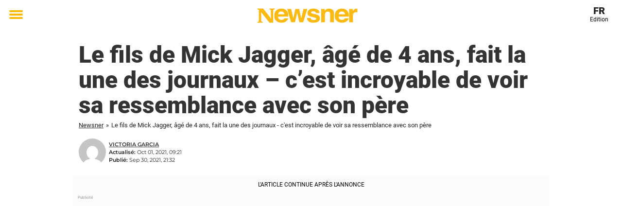

--- FILE ---
content_type: text/html; charset=utf-8
request_url: https://fr.newsner.com/mix/le-fils-de-mick-jagger-age-de-4-ans-fait-la-une-des-journaux-cest-incroyable-de-voir-sa-ressemblance-avec-son-pere/
body_size: 28290
content:

<!DOCTYPE html>
<html lang="fr-FR" class="noHeroImage showInlineFeaturedImage">

<head>
  <meta charset="UTF-8">
  <meta name="viewport" content="width=device-width, initial-scale=1">
  <link rel="profile" href="https://gmpg.org/xfn/11">
  <link rel="pingback" href="https://fr.newsner.com/xmlrpc.php">
    <meta name="msvalidate.01" content="C89AC1CF247AE0ED1C6F78658B88837D" />
    <meta name="pagePath" content="/mix/le-fils-de-mick-jagger-age-de-4-ans-fait-la-une-des-journaux-cest-incroyable-de-voir-sa-ressemblance-avec-son-pere/" />
  <meta name="pageTitle" content="Le fils de Mick Jagger, âgé de 4 ans, fait la une des journaux &#8211; c&rsquo;est incroyable de voir sa ressemblance avec son père" />
  <meta name="pageLanguage" content="fr_FR" />
  <meta name="pageCategory" content="mix" />
  <meta name="pageAttributes" content="célébrité, fils" />
  <script>
      window.currentPost = {
        id: "32521",
        category: ["mix"],
      }
  </script>

  <style>
    .theme-header-color-scheme-color {
      color: #fff;
    }

    .theme-header-color-scheme-border-color {
      border-color: #fff !important;
    }

    .theme-header-color-scheme-background-color {
      background-color: #fff !important;
    }

    .theme-header-color-scheme-background {
      background: #fff !important;
    }

    .theme-footer-color-scheme-color {
      color: #222;
    }

    .theme-footer-color-scheme-border-color {
      border-color: #222 !important;
    }

    .theme-footer-color-scheme-background-color {
      background-color: #222 !important;
    }

    .theme-footer-color-scheme-background {
      background: #222 !important;
    }

    .theme-highlight-color-scheme-color {
      color: #ffba00;
    }

    .theme-highlight-color-scheme-border-color {
      border-color: #ffba00 !important;
    }

    .theme-highlight-color-scheme-background-color {
      background-color: #ffba00 !important;
    }

    .theme-highlight-color-scheme-background {
      background: #ffba00 !important;
    }

    .theme-menu-button-color-scheme-color {
      color: #ffba00;
    }

    .theme-menu-button-color-scheme-border-color {
      border-color: #ffba00 !important;
    }

    .theme-menu-button-color-scheme-background-color {
      background-color: #ffba00 !important;
    }

    .theme-menu-button-color-scheme-background {
      background: #ffba00 !important;
    }

    #mega-menu ul.menu li a {
      border-bottom-color: #ffba00 !important;
    }

    :root {
      --newsner-highlight-color: #ffba00;
    }


          .ad-space:before {
        text-align: left;
        font-family: -apple-system, BlinkMacSystemFont, Apple Color Emoji, 'Segoe UI', Roboto, 'Helvetica Neue', Helvetica, Arial, sans-serif;
        font-weight: 200;
        content: "Publicité";
        color: #aaa;
        font-weight: 500;
        font-size: 8px;
        line-height: 15px;
        width: 100%;
        display: inline-block;
      }
      </style>

  <style>
    /* One signal */
    div#onesignal-popover-container,
    div#onesignal-slidedown-container {
      z-index: 88889;
    }
  </style>

  

<!-- Begin common scripts -->
<script type="text/javascript">(function(){function i(e){if(!window.frames[e]){if(document.body&&document.body.firstChild){var t=document.body;var n=document.createElement("iframe");n.style.display="none";n.name=e;n.title=e;t.insertBefore(n,t.firstChild)}else{setTimeout(function(){i(e)},5)}}}function e(n,o,r,f,s){function e(e,t,n,i){if(typeof n!=="function"){return}if(!window[o]){window[o]=[]}var a=false;if(s){a=s(e,i,n)}if(!a){window[o].push({command:e,version:t,callback:n,parameter:i})}}e.stub=true;e.stubVersion=2;function t(i){if(!window[n]||window[n].stub!==true){return}if(!i.data){return}var a=typeof i.data==="string";var e;try{e=a?JSON.parse(i.data):i.data}catch(t){return}if(e[r]){var o=e[r];window[n](o.command,o.version,function(e,t){var n={};n[f]={returnValue:e,success:t,callId:o.callId};if(i.source){i.source.postMessage(a?JSON.stringify(n):n,"*")}},o.parameter)}}if(typeof window[n]!=="function"){window[n]=e;if(window.addEventListener){window.addEventListener("message",t,false)}else{window.attachEvent("onmessage",t)}}}e("__tcfapi","__tcfapiBuffer","__tcfapiCall","__tcfapiReturn");i("__tcfapiLocator")})();</script><script type="text/javascript">(function(){(function(e,r){var t=document.createElement("link");t.rel="preconnect";t.as="script";var n=document.createElement("link");n.rel="dns-prefetch";n.as="script";var i=document.createElement("script");i.id="spcloader";i.type="text/javascript";i["async"]=true;i.charset="utf-8";var o="https://sdk.privacy-center.org/"+e+"/loader.js?target_type=notice&target="+r;if(window.didomiConfig&&window.didomiConfig.user){var a=window.didomiConfig.user;var c=a.country;var d=a.region;if(c){o=o+"&country="+c;if(d){o=o+"&region="+d}}}t.href="https://sdk.privacy-center.org/";n.href="https://sdk.privacy-center.org/";i.src=o;var s=document.getElementsByTagName("script")[0];s.parentNode.insertBefore(t,s);s.parentNode.insertBefore(n,s);s.parentNode.insertBefore(i,s)})("d23f3396-48e6-45ff-9275-fc6868832cf1","zVhFk3iN")})();</script><script
  class="wp-rocket-ignore"
  src="https://fr.newsner.com/wp-content/plugins/newsner-ad-target/dist/js/newsner-ad-target.js?v=1767962340"
 data-rocket-defer defer></script>

<!-- Google tag (gtag.js) -->
<script class="wp-rocket-ignore" async src="https://www.googletagmanager.com/gtag/js?id=G-MLNJWPHX3F"></script>
<script class="wp-rocket-ignore">
  window.dataLayer = window.dataLayer || [];
  function gtag(){dataLayer.push(arguments);}
  gtag('js', new Date());
  gtag('consent', 'default', {'ad_storage': 'denied','analytics_storage': 'denied','ad_user_data': 'denied','ad_personalization': 'denied'});
  gtag('config', 'G-MLNJWPHX3F');
</script>

<script class="wp-rocket-ignore">
  window.googletag = window.googletag || {cmd: []};
</script>

  <!-- yieldWrapper 3.1.0 -->
  <script class="wp-rocket-ignore">
    yieldWrapper = window.yieldWrapper || { cmd: [] };
  </script>
  <script class="wp-rocket-ignore" async src="https://cdn.yieldwrapper.com/yieldwrapper.js"></script>

<script type="text/javascript" async>
  ! function(e, f, u) {
    e.async = 1;
    e.src = u;
    f.parentNode.insertBefore(e, f);
  }(document.createElement('script'), document.getElementsByTagName('script')[0], '//cdn.taboola.com/libtrc/newsner-network/loader.js');
  document.taboola_counter = 0;
  window._taboola = window._taboola || [];
</script>

<script type="text/javascript">
  (function() {
    var _sf_async_config = window._sf_async_config = (window._sf_async_config || {});
    _sf_async_config.uid = 66992;
    _sf_async_config.domain = "fr.newsner.com";
    _sf_async_config.flickerControl = false;
    _sf_async_config.useCanonical = true;
    _sf_async_config.useCanonicalDomain = true;
    _sf_async_config.sections = "Mix";
    _sf_async_config.authors = "Victoria Garcia";

    function loadChartbeat() {
      var e = document.createElement('script');
      var n = document.getElementsByTagName('script')[0];
      e.type = 'text/javascript';
      e.async = true;
      e.src = '//static.chartbeat.com/js/chartbeat.js';;
      n.parentNode.insertBefore(e, n);
    }
    loadChartbeat();
  })();
</script>
<script async src="//static.chartbeat.com/js/chartbeat_mab.js"></script>

<!-- End common scripts -->

<!-- Begin scripts for fr.newsner.com -->
<meta property="fb:pages" content="403288816680793" />
<meta property="fb:admins" content="698011851" />
<meta property="fb:app_id" content="1826886247554553" />
<!-- Facebook Pixel Code -->
<script>
!function(f,b,e,v,n,t,s)
{if(f.fbq)return;n=f.fbq=function(){n.callMethod?
n.callMethod.apply(n,arguments):n.queue.push(arguments)};
if(!f._fbq)f._fbq=n;n.push=n;n.loaded=!0;n.version='2.0';
n.queue=[];t=b.createElement(e);t.async=!0;
t.src=v;s=b.getElementsByTagName(e)[0];
s.parentNode.insertBefore(t,s)}(window,document,'script',
'https://connect.facebook.net/en_US/fbevents.js');

fbq('init', '314028565671796'); 
fbq('track', 'PageView');
fbq('track', 'ViewContent');
</script>

<noscript>
<img height="1" width="1" 
src="https://www.facebook.com/tr?id=314028565671796&ev=PageView
&noscript=1"/>
</noscript>
<!-- End Facebook Pixel Code -->
<!-- Teads Video script -->
<script async="true" src="//a.teads.tv/page/67853/tag"></script>
<!-- End Teads Video script -->

<!-- Adnami -->
<script async='async' src='https://macro.adnami.io/macro/spec/adsm.macro.f196fcfc-3584-4da1-80fc-ea77a50752e9.js'></script>
<script>
  var adsmtag = adsmtag || {};
  adsmtag.cmd = adsmtag.cmd || [];
</script>
<!-- End Adnami -->

<!-- End scripts for fr.newsner.com -->


  <meta name='robots' content='index, follow, max-image-preview:large, max-snippet:-1, max-video-preview:-1' />
	<style>img:is([sizes="auto" i], [sizes^="auto," i]) { contain-intrinsic-size: 3000px 1500px }</style>
	
	<!-- This site is optimized with the Yoast SEO Premium plugin v26.3 (Yoast SEO v26.3) - https://yoast.com/wordpress/plugins/seo/ -->
	<title>Le fils de Mick Jagger, âgé de 4 ans, fait la une des journaux - c&#039;est incroyable de voir sa ressemblance avec son père</title>
	<meta name="description" content="Le fils de Mick Jagger, âgé de 4 ans, fait la une des journaux - c&#039;est incroyable de voir sa ressemblance avec son père. Newsner vous propose les nouvelles qui comptent vraiment pour vous !" />
	<link rel="canonical" href="https://fr.newsner.com/mix/le-fils-de-mick-jagger-age-de-4-ans-fait-la-une-des-journaux-cest-incroyable-de-voir-sa-ressemblance-avec-son-pere/" />
	<meta property="og:locale" content="fr_FR" />
	<meta property="og:type" content="article" />
	<meta property="og:title" content="Fils de Mick Jagger, 4 ans, fait la une des journaux – la ressemblance avec le père est époustouflante" />
	<meta property="og:description" content="Fils de Mick Jagger, 4 ans, fait la une des journaux – la ressemblance avec le père est époustouflante. Newsner vous propose les nouvelles qui comptent vraiment pour vous!" />
	<meta property="og:url" content="https://fr.newsner.com/mix/le-fils-de-mick-jagger-age-de-4-ans-fait-la-une-des-journaux-cest-incroyable-de-voir-sa-ressemblance-avec-son-pere/" />
	<meta property="og:site_name" content="Newsner Francais" />
	<meta property="article:publisher" content="https://www.facebook.com/NewsnerFrancais/" />
	<meta property="article:published_time" content="2021-09-30T21:32:22+00:00" />
	<meta property="article:modified_time" content="2021-10-01T09:21:50+00:00" />
	<meta property="og:image" content="https://fr.newsner.com/wp-content/uploads/sites/9/2021/09/MickJaggerFacebook.jpg" />
	<meta property="og:image:width" content="1200" />
	<meta property="og:image:height" content="630" />
	<meta property="og:image:type" content="image/jpeg" />
	<meta name="author" content="Victoria Garcia" />
	<meta name="twitter:label1" content="Écrit par" />
	<meta name="twitter:data1" content="Victoria Garcia" />
	<meta name="twitter:label2" content="Durée de lecture estimée" />
	<meta name="twitter:data2" content="3 minutes" />
	<!-- / Yoast SEO Premium plugin. -->


<link rel='dns-prefetch' href='//fr.newsner.com' />
<link rel="alternate" type="application/rss+xml" title="Newsner Francais &raquo; Flux" href="https://fr.newsner.com/feed/" />
<link rel="alternate" type="application/rss+xml" title="Newsner Francais &raquo; Flux des commentaires" href="https://fr.newsner.com/comments/feed/" />
<script type="text/javascript" id="wpp-js" src="https://fr.newsner.com/wp-content/plugins/wordpress-popular-posts/assets/js/wpp.min.js?ver=7.3.6" data-sampling="1" data-sampling-rate="150" data-api-url="https://fr.newsner.com/wp-json/wordpress-popular-posts" data-post-id="32521" data-token="be1be262ee" data-lang="0" data-debug="0"></script>
<!-- fr.newsner.com is managing ads with Advanced Ads --><!--noptimize--><script id="newsner-ready">
			window.advanced_ads_ready=function(e,a){a=a||"complete";var d=function(e){return"interactive"===a?"loading"!==e:"complete"===e};d(document.readyState)?e():document.addEventListener("readystatechange",(function(a){d(a.target.readyState)&&e()}),{once:"interactive"===a})},window.advanced_ads_ready_queue=window.advanced_ads_ready_queue||[];		</script>
		<!--/noptimize--><style id='wp-emoji-styles-inline-css' type='text/css'>

	img.wp-smiley, img.emoji {
		display: inline !important;
		border: none !important;
		box-shadow: none !important;
		height: 1em !important;
		width: 1em !important;
		margin: 0 0.07em !important;
		vertical-align: -0.1em !important;
		background: none !important;
		padding: 0 !important;
	}
</style>
<style id='wp-block-library-theme-inline-css' type='text/css'>
.wp-block-audio :where(figcaption){color:#555;font-size:13px;text-align:center}.is-dark-theme .wp-block-audio :where(figcaption){color:#ffffffa6}.wp-block-audio{margin:0 0 1em}.wp-block-code{border:1px solid #ccc;border-radius:4px;font-family:Menlo,Consolas,monaco,monospace;padding:.8em 1em}.wp-block-embed :where(figcaption){color:#555;font-size:13px;text-align:center}.is-dark-theme .wp-block-embed :where(figcaption){color:#ffffffa6}.wp-block-embed{margin:0 0 1em}.blocks-gallery-caption{color:#555;font-size:13px;text-align:center}.is-dark-theme .blocks-gallery-caption{color:#ffffffa6}:root :where(.wp-block-image figcaption){color:#555;font-size:13px;text-align:center}.is-dark-theme :root :where(.wp-block-image figcaption){color:#ffffffa6}.wp-block-image{margin:0 0 1em}.wp-block-pullquote{border-bottom:4px solid;border-top:4px solid;color:currentColor;margin-bottom:1.75em}.wp-block-pullquote cite,.wp-block-pullquote footer,.wp-block-pullquote__citation{color:currentColor;font-size:.8125em;font-style:normal;text-transform:uppercase}.wp-block-quote{border-left:.25em solid;margin:0 0 1.75em;padding-left:1em}.wp-block-quote cite,.wp-block-quote footer{color:currentColor;font-size:.8125em;font-style:normal;position:relative}.wp-block-quote:where(.has-text-align-right){border-left:none;border-right:.25em solid;padding-left:0;padding-right:1em}.wp-block-quote:where(.has-text-align-center){border:none;padding-left:0}.wp-block-quote.is-large,.wp-block-quote.is-style-large,.wp-block-quote:where(.is-style-plain){border:none}.wp-block-search .wp-block-search__label{font-weight:700}.wp-block-search__button{border:1px solid #ccc;padding:.375em .625em}:where(.wp-block-group.has-background){padding:1.25em 2.375em}.wp-block-separator.has-css-opacity{opacity:.4}.wp-block-separator{border:none;border-bottom:2px solid;margin-left:auto;margin-right:auto}.wp-block-separator.has-alpha-channel-opacity{opacity:1}.wp-block-separator:not(.is-style-wide):not(.is-style-dots){width:100px}.wp-block-separator.has-background:not(.is-style-dots){border-bottom:none;height:1px}.wp-block-separator.has-background:not(.is-style-wide):not(.is-style-dots){height:2px}.wp-block-table{margin:0 0 1em}.wp-block-table td,.wp-block-table th{word-break:normal}.wp-block-table :where(figcaption){color:#555;font-size:13px;text-align:center}.is-dark-theme .wp-block-table :where(figcaption){color:#ffffffa6}.wp-block-video :where(figcaption){color:#555;font-size:13px;text-align:center}.is-dark-theme .wp-block-video :where(figcaption){color:#ffffffa6}.wp-block-video{margin:0 0 1em}:root :where(.wp-block-template-part.has-background){margin-bottom:0;margin-top:0;padding:1.25em 2.375em}
</style>
<style id='global-styles-inline-css' type='text/css'>
:root{--wp--preset--aspect-ratio--square: 1;--wp--preset--aspect-ratio--4-3: 4/3;--wp--preset--aspect-ratio--3-4: 3/4;--wp--preset--aspect-ratio--3-2: 3/2;--wp--preset--aspect-ratio--2-3: 2/3;--wp--preset--aspect-ratio--16-9: 16/9;--wp--preset--aspect-ratio--9-16: 9/16;--wp--preset--color--black: #000000;--wp--preset--color--cyan-bluish-gray: #abb8c3;--wp--preset--color--white: #ffffff;--wp--preset--color--pale-pink: #f78da7;--wp--preset--color--vivid-red: #cf2e2e;--wp--preset--color--luminous-vivid-orange: #ff6900;--wp--preset--color--luminous-vivid-amber: #fcb900;--wp--preset--color--light-green-cyan: #7bdcb5;--wp--preset--color--vivid-green-cyan: #00d084;--wp--preset--color--pale-cyan-blue: #8ed1fc;--wp--preset--color--vivid-cyan-blue: #0693e3;--wp--preset--color--vivid-purple: #9b51e0;--wp--preset--gradient--vivid-cyan-blue-to-vivid-purple: linear-gradient(135deg,rgba(6,147,227,1) 0%,rgb(155,81,224) 100%);--wp--preset--gradient--light-green-cyan-to-vivid-green-cyan: linear-gradient(135deg,rgb(122,220,180) 0%,rgb(0,208,130) 100%);--wp--preset--gradient--luminous-vivid-amber-to-luminous-vivid-orange: linear-gradient(135deg,rgba(252,185,0,1) 0%,rgba(255,105,0,1) 100%);--wp--preset--gradient--luminous-vivid-orange-to-vivid-red: linear-gradient(135deg,rgba(255,105,0,1) 0%,rgb(207,46,46) 100%);--wp--preset--gradient--very-light-gray-to-cyan-bluish-gray: linear-gradient(135deg,rgb(238,238,238) 0%,rgb(169,184,195) 100%);--wp--preset--gradient--cool-to-warm-spectrum: linear-gradient(135deg,rgb(74,234,220) 0%,rgb(151,120,209) 20%,rgb(207,42,186) 40%,rgb(238,44,130) 60%,rgb(251,105,98) 80%,rgb(254,248,76) 100%);--wp--preset--gradient--blush-light-purple: linear-gradient(135deg,rgb(255,206,236) 0%,rgb(152,150,240) 100%);--wp--preset--gradient--blush-bordeaux: linear-gradient(135deg,rgb(254,205,165) 0%,rgb(254,45,45) 50%,rgb(107,0,62) 100%);--wp--preset--gradient--luminous-dusk: linear-gradient(135deg,rgb(255,203,112) 0%,rgb(199,81,192) 50%,rgb(65,88,208) 100%);--wp--preset--gradient--pale-ocean: linear-gradient(135deg,rgb(255,245,203) 0%,rgb(182,227,212) 50%,rgb(51,167,181) 100%);--wp--preset--gradient--electric-grass: linear-gradient(135deg,rgb(202,248,128) 0%,rgb(113,206,126) 100%);--wp--preset--gradient--midnight: linear-gradient(135deg,rgb(2,3,129) 0%,rgb(40,116,252) 100%);--wp--preset--font-size--small: 13px;--wp--preset--font-size--medium: 20px;--wp--preset--font-size--large: 36px;--wp--preset--font-size--x-large: 42px;--wp--preset--spacing--20: 0.44rem;--wp--preset--spacing--30: 0.67rem;--wp--preset--spacing--40: 1rem;--wp--preset--spacing--50: 1.5rem;--wp--preset--spacing--60: 2.25rem;--wp--preset--spacing--70: 3.38rem;--wp--preset--spacing--80: 5.06rem;--wp--preset--shadow--natural: 6px 6px 9px rgba(0, 0, 0, 0.2);--wp--preset--shadow--deep: 12px 12px 50px rgba(0, 0, 0, 0.4);--wp--preset--shadow--sharp: 6px 6px 0px rgba(0, 0, 0, 0.2);--wp--preset--shadow--outlined: 6px 6px 0px -3px rgba(255, 255, 255, 1), 6px 6px rgba(0, 0, 0, 1);--wp--preset--shadow--crisp: 6px 6px 0px rgba(0, 0, 0, 1);}:root { --wp--style--global--content-size: 664px;--wp--style--global--wide-size: 664px; }:where(body) { margin: 0; }.wp-site-blocks > .alignleft { float: left; margin-right: 2em; }.wp-site-blocks > .alignright { float: right; margin-left: 2em; }.wp-site-blocks > .aligncenter { justify-content: center; margin-left: auto; margin-right: auto; }:where(.is-layout-flex){gap: 0.5em;}:where(.is-layout-grid){gap: 0.5em;}.is-layout-flow > .alignleft{float: left;margin-inline-start: 0;margin-inline-end: 2em;}.is-layout-flow > .alignright{float: right;margin-inline-start: 2em;margin-inline-end: 0;}.is-layout-flow > .aligncenter{margin-left: auto !important;margin-right: auto !important;}.is-layout-constrained > .alignleft{float: left;margin-inline-start: 0;margin-inline-end: 2em;}.is-layout-constrained > .alignright{float: right;margin-inline-start: 2em;margin-inline-end: 0;}.is-layout-constrained > .aligncenter{margin-left: auto !important;margin-right: auto !important;}.is-layout-constrained > :where(:not(.alignleft):not(.alignright):not(.alignfull)){max-width: var(--wp--style--global--content-size);margin-left: auto !important;margin-right: auto !important;}.is-layout-constrained > .alignwide{max-width: var(--wp--style--global--wide-size);}body .is-layout-flex{display: flex;}.is-layout-flex{flex-wrap: wrap;align-items: center;}.is-layout-flex > :is(*, div){margin: 0;}body .is-layout-grid{display: grid;}.is-layout-grid > :is(*, div){margin: 0;}body{padding-top: 0px;padding-right: 0px;padding-bottom: 0px;padding-left: 0px;}a:where(:not(.wp-element-button)){text-decoration: underline;}:root :where(.wp-element-button, .wp-block-button__link){background-color: #32373c;border-width: 0;color: #fff;font-family: inherit;font-size: inherit;line-height: inherit;padding: calc(0.667em + 2px) calc(1.333em + 2px);text-decoration: none;}.has-black-color{color: var(--wp--preset--color--black) !important;}.has-cyan-bluish-gray-color{color: var(--wp--preset--color--cyan-bluish-gray) !important;}.has-white-color{color: var(--wp--preset--color--white) !important;}.has-pale-pink-color{color: var(--wp--preset--color--pale-pink) !important;}.has-vivid-red-color{color: var(--wp--preset--color--vivid-red) !important;}.has-luminous-vivid-orange-color{color: var(--wp--preset--color--luminous-vivid-orange) !important;}.has-luminous-vivid-amber-color{color: var(--wp--preset--color--luminous-vivid-amber) !important;}.has-light-green-cyan-color{color: var(--wp--preset--color--light-green-cyan) !important;}.has-vivid-green-cyan-color{color: var(--wp--preset--color--vivid-green-cyan) !important;}.has-pale-cyan-blue-color{color: var(--wp--preset--color--pale-cyan-blue) !important;}.has-vivid-cyan-blue-color{color: var(--wp--preset--color--vivid-cyan-blue) !important;}.has-vivid-purple-color{color: var(--wp--preset--color--vivid-purple) !important;}.has-black-background-color{background-color: var(--wp--preset--color--black) !important;}.has-cyan-bluish-gray-background-color{background-color: var(--wp--preset--color--cyan-bluish-gray) !important;}.has-white-background-color{background-color: var(--wp--preset--color--white) !important;}.has-pale-pink-background-color{background-color: var(--wp--preset--color--pale-pink) !important;}.has-vivid-red-background-color{background-color: var(--wp--preset--color--vivid-red) !important;}.has-luminous-vivid-orange-background-color{background-color: var(--wp--preset--color--luminous-vivid-orange) !important;}.has-luminous-vivid-amber-background-color{background-color: var(--wp--preset--color--luminous-vivid-amber) !important;}.has-light-green-cyan-background-color{background-color: var(--wp--preset--color--light-green-cyan) !important;}.has-vivid-green-cyan-background-color{background-color: var(--wp--preset--color--vivid-green-cyan) !important;}.has-pale-cyan-blue-background-color{background-color: var(--wp--preset--color--pale-cyan-blue) !important;}.has-vivid-cyan-blue-background-color{background-color: var(--wp--preset--color--vivid-cyan-blue) !important;}.has-vivid-purple-background-color{background-color: var(--wp--preset--color--vivid-purple) !important;}.has-black-border-color{border-color: var(--wp--preset--color--black) !important;}.has-cyan-bluish-gray-border-color{border-color: var(--wp--preset--color--cyan-bluish-gray) !important;}.has-white-border-color{border-color: var(--wp--preset--color--white) !important;}.has-pale-pink-border-color{border-color: var(--wp--preset--color--pale-pink) !important;}.has-vivid-red-border-color{border-color: var(--wp--preset--color--vivid-red) !important;}.has-luminous-vivid-orange-border-color{border-color: var(--wp--preset--color--luminous-vivid-orange) !important;}.has-luminous-vivid-amber-border-color{border-color: var(--wp--preset--color--luminous-vivid-amber) !important;}.has-light-green-cyan-border-color{border-color: var(--wp--preset--color--light-green-cyan) !important;}.has-vivid-green-cyan-border-color{border-color: var(--wp--preset--color--vivid-green-cyan) !important;}.has-pale-cyan-blue-border-color{border-color: var(--wp--preset--color--pale-cyan-blue) !important;}.has-vivid-cyan-blue-border-color{border-color: var(--wp--preset--color--vivid-cyan-blue) !important;}.has-vivid-purple-border-color{border-color: var(--wp--preset--color--vivid-purple) !important;}.has-vivid-cyan-blue-to-vivid-purple-gradient-background{background: var(--wp--preset--gradient--vivid-cyan-blue-to-vivid-purple) !important;}.has-light-green-cyan-to-vivid-green-cyan-gradient-background{background: var(--wp--preset--gradient--light-green-cyan-to-vivid-green-cyan) !important;}.has-luminous-vivid-amber-to-luminous-vivid-orange-gradient-background{background: var(--wp--preset--gradient--luminous-vivid-amber-to-luminous-vivid-orange) !important;}.has-luminous-vivid-orange-to-vivid-red-gradient-background{background: var(--wp--preset--gradient--luminous-vivid-orange-to-vivid-red) !important;}.has-very-light-gray-to-cyan-bluish-gray-gradient-background{background: var(--wp--preset--gradient--very-light-gray-to-cyan-bluish-gray) !important;}.has-cool-to-warm-spectrum-gradient-background{background: var(--wp--preset--gradient--cool-to-warm-spectrum) !important;}.has-blush-light-purple-gradient-background{background: var(--wp--preset--gradient--blush-light-purple) !important;}.has-blush-bordeaux-gradient-background{background: var(--wp--preset--gradient--blush-bordeaux) !important;}.has-luminous-dusk-gradient-background{background: var(--wp--preset--gradient--luminous-dusk) !important;}.has-pale-ocean-gradient-background{background: var(--wp--preset--gradient--pale-ocean) !important;}.has-electric-grass-gradient-background{background: var(--wp--preset--gradient--electric-grass) !important;}.has-midnight-gradient-background{background: var(--wp--preset--gradient--midnight) !important;}.has-small-font-size{font-size: var(--wp--preset--font-size--small) !important;}.has-medium-font-size{font-size: var(--wp--preset--font-size--medium) !important;}.has-large-font-size{font-size: var(--wp--preset--font-size--large) !important;}.has-x-large-font-size{font-size: var(--wp--preset--font-size--x-large) !important;}
:where(.wp-block-post-template.is-layout-flex){gap: 1.25em;}:where(.wp-block-post-template.is-layout-grid){gap: 1.25em;}
:where(.wp-block-columns.is-layout-flex){gap: 2em;}:where(.wp-block-columns.is-layout-grid){gap: 2em;}
:root :where(.wp-block-pullquote){font-size: 1.5em;line-height: 1.6;}
</style>
<link data-minify="1" rel='stylesheet' id='newsner_blocks_style-css' href='https://fr.newsner.com/wp-content/cache/min/9/wp-content/plugins/newsner-blocks/build/css/style.bundle.css?ver=1768208077' type='text/css' media='all' />
<link data-minify="1" rel='stylesheet' id='wordpress-popular-posts-css-css' href='https://fr.newsner.com/wp-content/cache/min/9/wp-content/plugins/wordpress-popular-posts/assets/css/wpp.css?ver=1768208077' type='text/css' media='all' />
<link data-minify="1" rel='stylesheet' id='parent-style-css' href='https://fr.newsner.com/wp-content/cache/min/9/wp-content/themes/smart-magazine/style.css?ver=1768208077' type='text/css' media='all' />
<link data-minify="1" rel='stylesheet' id='newsner-css' href='https://fr.newsner.com/wp-content/cache/min/9/wp-content/themes/newsneregs/dist/css/main.css?ver=1768208077' type='text/css' media='all' />
<link data-minify="1" rel='stylesheet' id='single-article-css' href='https://fr.newsner.com/wp-content/cache/min/9/wp-content/themes/newsneregs/dist/css/single.css?ver=1768208077' type='text/css' media='all' />
<link data-minify="1" rel='stylesheet' id='growthbook-css' href='https://fr.newsner.com/wp-content/cache/min/9/wp-content/themes/newsneregs/dist/css/growthbook.css?ver=1768208077' type='text/css' media='all' />
<script type="text/javascript" src="https://fr.newsner.com/wp-includes/js/jquery/jquery.min.js?ver=3.7.1" id="jquery-core-js" data-rocket-defer defer></script>
<script type="text/javascript" id="advanced-ads-advanced-js-js-extra">
/* <![CDATA[ */
var advads_options = {"blog_id":"9","privacy":{"enabled":false,"state":"not_needed"}};
/* ]]> */
</script>
<script type="text/javascript" src="https://fr.newsner.com/wp-content/plugins/advanced-ads/public/assets/js/advanced.min.js?ver=1.56.4" id="advanced-ads-advanced-js-js" data-rocket-defer defer></script>
<script type="text/javascript" id="advanced_ads_pro/visitor_conditions-js-extra">
/* <![CDATA[ */
var advanced_ads_pro_visitor_conditions = {"referrer_cookie_name":"advanced_ads_pro_visitor_referrer","referrer_exdays":"365","page_impr_cookie_name":"advanced_ads_page_impressions","page_impr_exdays":"3650"};
/* ]]> */
</script>
<script type="text/javascript" src="https://fr.newsner.com/wp-content/plugins/advanced-ads-pro/modules/advanced-visitor-conditions/inc/conditions.min.js?ver=2.28.2" id="advanced_ads_pro/visitor_conditions-js" data-rocket-defer defer></script>
<script type="text/javascript" src="https://fr.newsner.com/wp-content/themes/smart-magazine/assets/js/modernizr.custom.js?ver=20150615" id="smart-magazine-modernizr-js" data-rocket-defer defer></script>
<script type="text/javascript" src="https://fr.newsner.com/wp-content/themes/smart-magazine/assets/js/jquery.easing.js?ver=20150615" id="smart-magazine-easing-js" data-rocket-defer defer></script>
<script type="text/javascript" src="https://fr.newsner.com/wp-content/themes/smart-magazine/assets/js/jquery.hoverIntent.js?ver=20150615" id="smart-magazine-hoverIntent-js" data-rocket-defer defer></script>
<link rel="https://api.w.org/" href="https://fr.newsner.com/wp-json/" /><link rel="alternate" title="JSON" type="application/json" href="https://fr.newsner.com/wp-json/wp/v2/posts/32521" /><link rel="EditURI" type="application/rsd+xml" title="RSD" href="https://fr.newsner.com/xmlrpc.php?rsd" />
<meta name="generator" content="WordPress 6.8.3" />
<link rel='shortlink' href='https://fr.newsner.com/?p=32521' />

  <script>
    window.FB = window.FB || {};
    window.FB.__buffer = true;
  </script>

  <script>window.players = {}</script>            <style id="wpp-loading-animation-styles">@-webkit-keyframes bgslide{from{background-position-x:0}to{background-position-x:-200%}}@keyframes bgslide{from{background-position-x:0}to{background-position-x:-200%}}.wpp-widget-block-placeholder,.wpp-shortcode-placeholder{margin:0 auto;width:60px;height:3px;background:#dd3737;background:linear-gradient(90deg,#dd3737 0%,#571313 10%,#dd3737 100%);background-size:200% auto;border-radius:3px;-webkit-animation:bgslide 1s infinite linear;animation:bgslide 1s infinite linear}</style>
            <script type="text/javascript">
		var advadsCfpQueue = [];
		var advadsCfpAd = function( adID ){
			if ( 'undefined' == typeof advadsProCfp ) { advadsCfpQueue.push( adID ) } else { advadsProCfp.addElement( adID ) }
		};
		</script>
		    <script type="application/ld+json">
    [
        {
            "@context": "https://schema.org",
            "@type": "NewsArticle",
            "isBasedOn": "https://fr.newsner.com/mix/le-fils-de-mick-jagger-age-de-4-ans-fait-la-une-des-journaux-cest-incroyable-de-voir-sa-ressemblance-avec-son-pere/",
            "headline": "Le fils de Mick Jagger, âgé de 4 ans, fait la une des journaux &amp;#8211; c&amp;rsquo;est incroyable de voir sa ressemblance avec son père",
            "url": "https://fr.newsner.com/mix/le-fils-de-mick-jagger-age-de-4-ans-fait-la-une-des-journaux-cest-incroyable-de-voir-sa-ressemblance-avec-son-pere/",
            "thumbnailUrl": "https://cdn-main.newsner.com/wp-content/uploads/sites/9/2021/09/05170747/MickJaggerFacebook.jpg",
            "alternativeHeadline": "Fils de Mick Jagger, 4 ans, fait la une des journaux – la ressemblance avec le père est époustouflante",
            "articleBody": "Il s&#039;agit de la star du rock qui dirige le supergroupe Rolling Stones depuis les ann\u00e9es 1960.\n\n\n\nMick Jagger est un artiste et une ic\u00f4ne l\u00e9gendaire, mais derni\u00e8rement, c&#039;est un tout autre aspect de la vie de la star qui a fait couler beaucoup d&#039;encre.\n\n\n\nAvec l&#039;ancienne ballerine Melanie Hamrick, la star a un fils, Deveraux.\n\n\n\nLe petit gar\u00e7on a aujourd&#039;hui quatre ans et il est d\u00e9j\u00e0 un vrai portrait de lui.\n\n\n\nDans l&#039;industrie de la musique, peu de gens sont vraiment devenus des ic\u00f4nes.\n\n\n\nIl y a des milliers d&#039;artistes et de groupes \u00e0 travers le monde, mais tous ceux qui ont la chance de rester dans le circuit de la musique tout au long de leur vie, n&#039;ont pas cette chance.\n\n\n\nLe parcours l\u00e9gendaire du groupe de rock britannique a commenc\u00e9 d\u00e8s les ann\u00e9es 1960 et se poursuit encore aujourd&#039;hui.\n\n\n\nLe groupe a continu\u00e9 au fil des ans avec son leader Mick Jagger.\n\n\n\nL&#039;homme aujourd&#039;hui \u00e2g\u00e9 de 78 ans a, en plus d&#039;une carri\u00e8re d&#039;artiste r\u00e9ussie, une grande famille.\n\n\n\nLa star a un nombre remarquable de huit enfants avec quatre femmes diff\u00e9rentes.\n\n\n\nPhoto: Wikkicommons\n\n\n\nRedevenu p\u00e8re \u00e0 l&#039;\u00e2ge de 73 ans\n\n\n\nIl a sa fille a\u00een\u00e9e, Karis, n\u00e9e en 1969, avec Marsha Hunt.\n\n\n\nEn 1971, il \u00e9pouse Bianca Jagger. Le couple a \u00e9t\u00e9 mari\u00e9 pendant sept ans et a eu une fille, Jade, ensemble.\n\n\n\nAvec son ex-femme Jerry Hall, Mick Jagger a eu les enfants Georgia, Elizabeth, Gabriel et James.\n\n\n\nMick Jagger a \u00e9galement un fils Lucas avec le mannequin br\u00e9silien Luciana Gimenez qu&#039;ils ont eu lorsque Mick \u00e9tait encore avec Jerry Hall.\n\n\n\nEn 2016, il a accueilli son huiti\u00e8me enfant : le fils Deveraux Octavian Basil Jagger avec l&#039;ancienne ballerine Melanie Hamrick.\n\n\n\nMick Jagger avait alors 73 ans, et son amour 29 ans.\n\n\n\nOctavian signifie &quot;n\u00e9 le huiti\u00e8me&quot; en latin. Il porte le nom de Basil en hommage au p\u00e8re de Mick, d\u00e9c\u00e9d\u00e9 en 2006.\n\n\n\nLe fils a fait les gros titres\n\n\n\nEt m\u00eame si le gar\u00e7on n&#039;a que quatre ans aujourd&#039;hui, il a attir\u00e9 l&#039;attention \u00e0 plusieurs reprises.\n\n\n\nSa m\u00e8re Melanie est heureuse de partager des photos de son fils, et les fans du monde entier ont \u00e9t\u00e9 \u00e9tonn\u00e9s de son incroyable ressemblance avec son p\u00e8re Mick.Elle a d\u00e9j\u00e0 parl\u00e9 de l&#039;int\u00e9r\u00eat d\u00e9j\u00e0 prononc\u00e9 de son fils pour la musique.\n\n\n\n- Il est all\u00e9 aux concerts de son p\u00e8re avec des \u00e9couteurs et il adore la musique. Je pense qu&#039;il aura un talent naturel, a d\u00e9clar\u00e9 Melanie Hamrick au W Magazine.\n\n\n\nLorsque son fils avait deux ans, elle a partag\u00e9 une photo d&#039;elle et de son fils, dans les coulisses de l&#039;un des concerts de Mick avec les Rolling Stones.\n\n\n\n\nhttps:\/\/www.instagram.com\/p\/BjiFgzcFhJz\/?utm_source=ig_embed&amp;amp;ig_rid=1a2bd1c1-08e1-427c-a4d3-0178878d8dcb\n\n\n\n\nEt r\u00e9cemment, c&#039;est au tour de Deveraux, le fils d&#039;une c\u00e9l\u00e9brit\u00e9, de faire les gros titres gr\u00e2ce \u00e0 son look.\n\n\n\nNouvelle photo du fils de Mick Jagger\n\n\n\nSur son Instagram, la m\u00e8re Melanie Hamrick a partag\u00e9 une nouvelle photo de son fils.\n\n\n\nIl n&#039;a pas fallu longtemps pour que les fans, les amis et la famille commencent \u00e0 commenter la ressemblance du gar\u00e7on avec son p\u00e8re Mick, souligne le British Mirror.\n\n\n\n&quot;Si mignon. Il ressemble \u00e0 son p\u00e8re &quot;, \u00e9crit une personne.\n\n\n\n&quot;Il a ces l\u00e8vres de Jagger&quot;, souligne une autre.\n\n\n\n&quot;Un si beau petit gar\u00e7on&quot;, \u00e9crit une troisi\u00e8me.\n\n\n\n\nhttps:\/\/www.instagram.com\/p\/CUEVx9qLNmr\/?utm_source=ig_embed&amp;amp;ig_rid=00b9e120-9bd5-41ae-94f3-e040bdc6f6f4\n\n\n\n\nQu&#039;en pensez-vous? Y a-t-il une certaine ressemblance entre le p\u00e8re et le fils? N&#039;h\u00e9sitez pas \u00e0 laisser un commentaire sur ce que vous pensez sur notre page Facebook.",
            "dateModified": "2021-10-01T09:21:50+00:00",
            "datePublished": "2021-09-30T21:32:22+00:00",
            "articleSection": "",
            "description": "",
            "keywords": "célébrité, fils",
            "image": {
                "@type": "ImageObject",
                "url": "https://cdn-main.newsner.com/wp-content/uploads/sites/9/2021/09/05170747/MickJaggerFacebook.jpg",
                "caption": ""
            },
            "author": {
                "@type": "Person",
                "name": "Victoria Garcia",
                "image": "https://secure.gravatar.com/avatar/49972904223b8ae79f26bb0ab31a63db899b9eca82f62e6d676b1a9aeb3daa86?s=96&d=mm&r=g",
                "jobTitle": "",
                "description": "",
                "url": "https://fr.newsner.com/author/victoriamesasgarcia/"
            },
            "publisher": {
                "@type": "NewsMediaOrganization",
                "foundingDate": "2014-09-07",
                "legalName": "Nyheter N365",
                "name": "Newsner",
                "url": "https://fr.newsner.com",
                "masthead": "",
                "ethicsPolicy": "",
                "correctionsPolicy": "",
                "verificationFactCheckingPolicy": "",
                "logo": {
                    "@type": "ImageObject",
                    "url": "https://fr.newsner.com/wp-content/themes/newsneregs/images/newsner-fixed.png"
                }
                
            }
        }
    ]
    </script>  <style type="text/css">

    :root {
      --newsner-highlight-text-color: #ffffff;
    }

    header.main-header, header#header.header, header.main-header div#nav-sticky, header.main-header div#nav-sticky, header#header.header div#nav-sticky, div#nav-sticky_progress-bar {
      background: #fff;
    }

    header.main-header header#header.header div.toggle-holder div.mobile-toggle > span, header.main-header header#header.header #nav-sticky div.mobile-toggle > span {
      background: #ffba00;
    }

    
    header.main-header header#header.header #nav-sticky #nav-sticky_progress-bar_fill {
      background: #ffba00;
    }

    header.main-header header#header.header div.social-holder button.dropdown-toggle span:first-child {
      color: #ffba00 !important;
    }


    header.main-header header#header.header #mega-menu ul.menu li a {
      border-bottom-color: #ffba00;
    }

    header.main-header header#header.header .social-holder .quick-search .search-form .search-form-inner-container.input-group .search-field.form-control {
      color: #ffba00;
    }
    header.main-header header#header.header .social-holder .quick-search .search-form .search-form-inner-container.input-group .search-field.form-control::-webkit-input-placeholder { color: #ffba00; }
    header.main-header header#header.header .social-holder .quick-search .search-form .search-form-inner-container.input-group .search-field.form-control::-moz-placeholder { color: #ffba00; }
    header.main-header header#header.header .social-holder .quick-search .search-form .search-form-inner-container.input-group .search-field.form-control:-ms-input-placeholder { color: #ffba00; }
    header.main-header header#header.header .social-holder .quick-search .search-form .search-form-inner-container.input-group .search-field.form-control:-moz-placeholder { color: #ffba00; }


    div.content_wrapper div.content_border div.container .section-title {
      background: #ffba00;
    }

    h3.section-title, p.section-title, h3.widget-title {
      background: #ffba00;
      color: #ffffff;
    }

    .post.featured-article .featured-title {
      border-bottom: 5px solid #ffba00;
    }

    div.content_wrapper .entry-content p a,
    .newsner-tag-list-block a,
    .newsner-read-more-block ul li a {
              background-image: linear-gradient(to right, #ffba00 0%, #ffba00);
            background-repeat: repeat-x;
      background-position: 0 95%;
      background-size: 100% 2px;
    }

    div.content_wrapper .entry-content p a:hover,
    .newsner-tag-list-block a:hover,
    .newsner-read-more-block ul li a:hover {
              background-color: #ffba00;
            color: #333    }

    div.content_wrapper .tags .tags-links a,
    .archive-title-category-links.tags-links a,
    .navigation .nav-links .page-numbers.prev,
    .navigation .nav-links .page-numbers.next,
    .navigation .nav-links .page-numbers {
      background: #ffba00;
    }

    .inline-google-news-feed-link a,
    .inline-google-news-feed-link a:hover {
        background: #ffba00;
        color: #ffffff;
    }

    footer.site-footer-wrapper div.footer-logo-block, footer.site-footer-wrapper div.site-footer, footer.site-footer-wrapper div.copyright {
      background: #222;
    }

    /* Simplified */
    .display-horizontal-main-menu .main-menu-below .nav_container nav.main_nav .sf-menu li.current-menu-item a {
      color: #ffba00;
    }

    .display-horizontal-main-menu .main-menu-below .nav_container nav.main_nav .sf-menu li a:hover {
      color: #ffba00;
    }

    /* Simplified - Mediaplanet */

    .variant-mediaplanet .homepage-top.homepage-content-area .gum_posts_grid_wrapper .gum_post_data li.cat {
      background-color: #ffba00;
    }

    .variant-mediaplanet .homepage-main.homepage-content-area .homepage-content-main .single_post_block li.cat {
      background-color: #ffba00;
    }

    .variant-mediaplanet .gum_home_sidebar .tagcloud a.tag-cloud-link, .variant-mediaplanet .gum_home_sidebar .tagcloud a.tag-cloud-link:visited {
      color: #ffba00;
    }

    .variant-mediaplanet .gum_home_sidebar .tagcloud a.tag-cloud-link:hover {
      color: #ffba00;
      opacity: 0.6;
    }

    .single-post .page-links a, .single-post .page-links a:hover {
      background: #ffba00;
    }

    /* Plugin - Post type Publication */
    div.single-publication-container .publication-download-button a.read-publication {
      background: #ffba00;
    }

    /* Simplified - Sport */

    .variant-sport .homepage-top.homepage-content-area .gum_posts_grid_wrapper .gum_post_data li.cat {
      background-color: #ffba00;
    }

    .variant-sport .homepage-main.homepage-content-area .homepage-content-main .single_post_block li.cat {
      background-color: #ffba00;
    }

    .variant-sport .gum_home_sidebar .tagcloud a.tag-cloud-link, .variant-sport .gum_home_sidebar .tagcloud a.tag-cloud-link:visited {
      color: #ffba00;
    }

    .variant-sport .gum_home_sidebar .tagcloud a.tag-cloud-link:hover {
      color: #ffba00;
      opacity: 0.6;
    }
    .variant-sport .sport-style .main-menu-category .main_nav{
      /* background-color: #ffba00; */
	  background-color: #fff;
    }
    .variant-sport .not-single .recent-list .recent-category {
    	background: #ffba00;
    }
    .variant-sport .not-single .recent-list .recent-category p {
    	/* theme_menu_button_color is not white*/
    	color: #ffba00!important;
    	/* color: #fff!important; */
    }
 </style>

        <!-- Google Tag Manager -->
        <script>(function(w,d,s,l,i){w[l]=w[l]||[];w[l].push({'gtm.start':
        new Date().getTime(),event:'gtm.js'});var f=d.getElementsByTagName(s)[0],
        j=d.createElement(s),dl=l!='dataLayer'?'&l='+l:'';j.async=true;j.src=
        'https://www.googletagmanager.com/gtm.js?id='+i+dl;f.parentNode.insertBefore(j,f);
        })(window,document,'script','dataLayer','GTM-TN4T352');</script>
        <!-- End Google Tag Manager -->
          <style type="text/css">
	  .main_nav, .main_nav .sf-menu .sub-menu{    border-top: 5px solid ;}
	  .main_nav .sf-menu .sub-menu:before{
		      border-bottom-color: ;
	  }
	  .byline .cat-links a, .gum_post_data ul li.cat, .gum_post_block_meta ul li.cat, .gum_post_block_meta ul li.cat{
		  background: ;
		   color: ;
	  }
	  .gum_post_data ul li.cat a, .gum_post_block_meta ul li.cat a, .gum_post_block_meta ul li.cat a{
		 		   color: ;
	  }
 </style>
  
<meta name="generator" content="WP Rocket 3.20.1.2" data-wpr-features="wpr_defer_js wpr_minify_css wpr_preload_links wpr_desktop" /></head>

<body class="wp-singular post-template-default single single-post postid-32521 single-format-standard wp-theme-smart-magazine wp-child-theme-newsneregs group-blog aa-prefix-newsner-">
      
    
    <div data-rocket-location-hash="4ee8c59316aa25956718de74bae1379c" id="backend-ad-outofpage_dynamic_32521_1"></div>
    <script class="wp-rocket-ignore">
      yieldWrapper.cmd.push(function() {
        yieldWrapper.defineSlot({
          id: "backend-ad-outofpage_dynamic_32521_1",
          adType: "out-of-page",
          targeting: {
            pagePath: '/mix/le-fils-de-mick-jagger-age-de-4-ans-fait-la-une-des-journaux-cest-incroyable-de-voir-sa-ressemblance-avec-son-pere/',pageTitle: 'Le fils de Mick Jagger, âgé de 4 ans, fait la une des journaux &#8211; c&rsquo;est incroyable de voir sa ressemblance avec son père',pageCategory: 'Mix',pageLanguage: 'fr_FR',pageAttributes: ["célébrité", "fils"],pageType: 'post',          }
        });
      });
    </script>
        <!-- Google Tag Manager (noscript) -->
      <noscript><iframe src="https://www.googletagmanager.com/ns.html?id=GTM-TN4T352"
      height="0" width="0" style="display:none;visibility:hidden"></iframe></noscript>
      <!-- End Google Tag Manager (noscript) -->
      
  <div data-rocket-location-hash="fed9b2e17a76055a8fefc5b7a8ccd9f0" class="">
    <div data-rocket-location-hash="ad7cc9b3d6dab4cb748802bb529a0376" class="content-container">

      <!-- Start Content Click Capture -->
      <div data-rocket-location-hash="4ac6f9374deaaff92e5c9b0cc4ccd4b5" class="click-capture"></div>
      <!-- End Content Click Capture -->

      <!-- Switching Header Theme -->
      <!-- Start Header -->
<header data-rocket-location-hash="995ffe96bb900e2ef9548d0a56ee06b9" id="header" class="header style1 ">

	
	<div class="header_top cf">
		<div class="row full-width-row align-middle display-flex">
			<div class="toggle-holder">
				<button
					class="mobile-toggle "
					id="dropdownMegaMenuButton"
					aria-haspopup="true"
					aria-expanded="false"
					type="button"
				>
					<span class="theme-menu-button-color-scheme-background-color"></span>
					<span class="theme-menu-button-color-scheme-background-color"></span>
					<span class="theme-menu-button-color-scheme-background-color"></span>
					<span class="screen-reader-text">Toggle menu</span>
				</button>
			</div>

			<div id="mega-menu" class="hideMe" aria-labelledby="dropdownMegaMenuButton">
				<div class="container">

					<div class="megamenu-container"><ul id="menu-mega-menu" class="menu"><li id="menu-item-5133" class="menu-item menu-item-type-taxonomy menu-item-object-category menu-item-5133"><a href="https://fr.newsner.com/astuces/">Astuces</a></li>
<li id="menu-item-5135" class="menu-item menu-item-type-taxonomy menu-item-object-category menu-item-5135"><a href="https://fr.newsner.com/alimentation/">Alimentation</a></li>
<li id="menu-item-5136" class="menu-item menu-item-type-taxonomy menu-item-object-category menu-item-5136"><a href="https://fr.newsner.com/amour/">Amour</a></li>
<li id="menu-item-5130" class="menu-item menu-item-type-taxonomy menu-item-object-category menu-item-5130"><a href="https://fr.newsner.com/animaux/">Animaux</a></li>
<li id="menu-item-5131" class="menu-item menu-item-type-taxonomy menu-item-object-category menu-item-5131"><a href="https://fr.newsner.com/famille/">Famille</a></li>
<li id="menu-item-5129" class="menu-item menu-item-type-taxonomy menu-item-object-category menu-item-5129"><a href="https://fr.newsner.com/histoire-inspirante/">Histoire inspirante</a></li>
<li id="menu-item-5137" class="menu-item menu-item-type-taxonomy menu-item-object-category menu-item-5137"><a href="https://fr.newsner.com/humour/">Humour</a></li>
<li id="menu-item-5132" class="menu-item menu-item-type-taxonomy menu-item-object-category menu-item-5132"><a href="https://fr.newsner.com/sante/">Santé</a></li>
<li id="menu-item-5134" class="menu-item menu-item-type-taxonomy menu-item-object-category menu-item-5134"><a href="https://fr.newsner.com/talent/">Talent</a></li>
</ul></div>
					
									</div>
			</div>

			<div class="logo text-center">
				<a href="https://fr.newsner.com" class="logolink" title="Newsner Francais">
											<img src="https://fr.newsner.com/wp-content/themes/newsneregs/images/newsner-fixed.png" class="logoimg" alt="Newsner Francais" width="283" height="40" />
									</a>
			</div>
			<div class="social-holder style1">

				
									<div class="language-select dropdown">
						<button class="btn btn-secondary dropdown-toggle" type="button" id="dropdownMenuButton" data-toggle="dropdown" aria-haspopup="true" aria-expanded="false">
							<span style="display:block;color:#222222;font-weight:800;font-size: 20px;line-height: 17px;">FR</span>
							<span style="display:block;font-size:12px;">Edition</span>
						</button>

						<div class="dropdown-menu" aria-labelledby="dropdownMenuButton">
							<div class="menu-language-menu-container"><ul id="menu-language-menu" class="menu"><li id="menu-item-7" class="menu-item menu-item-type-custom menu-item-object-custom menu-item-7"><a href="https://br.newsner.com">Brasil</a></li>
<li id="menu-item-8" class="menu-item menu-item-type-custom menu-item-object-custom menu-item-8"><a href="https://www.newsner.dk">Dansk</a></li>
<li id="menu-item-11" class="menu-item menu-item-type-custom menu-item-object-custom menu-item-11"><a href="https://de.newsner.com">Deutsch</a></li>
<li id="menu-item-9" class="menu-item menu-item-type-custom menu-item-object-custom menu-item-9"><a href="https://en.newsner.com">English</a></li>
<li id="menu-item-10" class="menu-item menu-item-type-custom menu-item-object-custom menu-item-10"><a href="https://es.newsner.com">Español</a></li>
<li id="menu-item-12" class="menu-item menu-item-type-custom menu-item-object-custom menu-item-12"><a href="https://www.newsner.it">Italiano</a></li>
<li id="menu-item-13" class="menu-item menu-item-type-custom menu-item-object-custom menu-item-13"><a href="https://nl.newsner.com">Nederlands</a></li>
<li id="menu-item-14" class="menu-item menu-item-type-custom menu-item-object-custom menu-item-14"><a href="https://www.newsner.no">Norsk</a></li>
<li id="menu-item-7473" class="menu-item menu-item-type-custom menu-item-object-custom menu-item-7473"><a href="https://pl.newsner.com">Polski</a></li>
<li id="menu-item-15" class="menu-item menu-item-type-custom menu-item-object-custom menu-item-15"><a href="https://www.newsner.fi">Suomi</a></li>
<li id="menu-item-16" class="menu-item menu-item-type-custom menu-item-object-custom menu-item-16"><a href="https://newsner.com">Svenska</a></li>
<li id="menu-item-17" class="menu-item menu-item-type-custom menu-item-object-custom menu-item-17"><a href="https://tr.newsner.com">Türk</a></li>
</ul></div>							<div style="clear:both">&nbsp;</div>
						</div>
					</div>
							</div>
			
		</div>
	</div>

			<div id="nav-sticky" class="hideMe">
			<div id="nav-sticky_content">
				<div class="mobile-toggle hide-for-large-up">
					<span class="theme-menu-button-color-scheme-background-color"></span><span class="theme-menu-button-color-scheme-background-color"></span><span class="theme-menu-button-color-scheme-background-color"></span>
				</div>

				<a href="https://fr.newsner.com">
											<img src="https://fr.newsner.com/wp-content/themes/newsneregs/images/newsner-n.png" class="mobile-home-button" alt="Newsner Francais" width="35" height="35" />
									</a>
				<span class="nav-sticky_article-title truncate">Le fils de Mick Jagger, âgé de 4 ans, fait la une des journaux &#8211; c&rsquo;est incroyable de voir sa ressemblance avec son père</span>
			</div>
			<div id="nav-sticky_progress-bar">
				<div id="nav-sticky_progress-bar_fill" class="theme-menu-button-color-scheme-background">
				</div>
			</div>
		</div>
	</header>
<!-- End Header -->
    </div><!--container -->

  </div><!--nav_wrapper -->
  
  <div data-rocket-location-hash="b90db6fc41a043c404f52d08e8faf8e0" class="clearfix"></div>
  <main data-rocket-location-hash="695640b3c6f1a7f78522b3c5db07e24a">
  <div data-rocket-location-hash="09f2d76f8f16a54ee62babf2f24b4c6e" class="content_wrapper  " id="content_wrapper">




<div data-rocket-location-hash="86ae4cb3d4ad0e007e865a3139dc57c4" class="background-ad-container">
    <div class="">
        <!-- <div id="share-sidebar" class="col-md-1" data-spy="affix" data-offset-top="205"> -->

        <div id="primary" class="single-post">
            <article id="post-32521" class="post-32521 post type-post status-publish format-standard has-post-thumbnail category-mix tag-celebrite tag-fils">
                <div class="article-container">
                    <div class="article-heading">
                        <header class="entry-header">

                            <div class="heading col-sm-12 col-md-offset-0 col-md-12">
                                
                                <h1 class="entry-title">Le fils de Mick Jagger, âgé de 4 ans, fait la une des journaux &#8211; c&rsquo;est incroyable de voir sa ressemblance avec son père</h1>
                                        <nav id="breadcrumbs" aria-label="breadcrumbs">
            <ul>
                                    <li>
                        <a href="https://fr.newsner.com">Newsner</a>»                    </li>
                                    <li>
                        Le fils de Mick Jagger, âgé de 4 ans, fait la une des journaux - c'est incroyable de voir sa ressemblance avec son père                    </li>
                            </ul>
        </nav>
        
                                <div class="entry-meta">
                                    <div class="author-details">
    <a class="postAvatarContainer" href="https://fr.newsner.com/author/victoriamesasgarcia/">
        <img class="postAvatar" src="https://secure.gravatar.com/avatar/49972904223b8ae79f26bb0ab31a63db899b9eca82f62e6d676b1a9aeb3daa86?s=96&#038;d=mm&#038;r=g" alt="Avatar">
    </a>
  <div class="byline">
    <div class="author post-author vcard">
            <a class="link" href="https://fr.newsner.com/author/victoriamesasgarcia/">
                Victoria Garcia                </a>
        </div>
    &nbsp; 
    <div class="posted-on post-date updated">
       
        <time datetime="2021-10-01T09:21:50+00:00"><strong>Actualisé: </strong>Oct 01, 2021, 09:21</time>
        <br>
            <time datetime="2021-09-30T21:32:22+00:00"><strong>Publié: </strong>Sep 30, 2021, 21:32</time>
    </div>
  </div>
</div>                                </div><!-- .entry-meta -->

                                
                            </div>
                        </header><!-- .entry-header -->
                    </div>
                    <div class="article-body-container">
                        <div class="article-main">

                            <!-- adSlot Panorama 1 -->
                            <style>#ad-panorama_dynamic_32521_1-wrapper::before { content: "L'article continue après l'annonce"; font-size: 12px; text-transform: uppercase; display: block; text-align: center; }@media only screen and (min-width: 0px) { #ad-panorama_dynamic_32521_1-wrapper { height: calc(320px + 27px + 2rem + 18px); background: #fbfbfb; padding: 1rem;  } }@media only screen and (min-width: 768px) { #ad-panorama_dynamic_32521_1-wrapper { height: calc(90px + 27px + 2rem + 18px); background: #fbfbfb; padding: 1rem;  } }@media only screen and (min-width: 1023px) { #ad-panorama_dynamic_32521_1-wrapper { height: calc(300px + 27px + 2rem + 18px); background: #fbfbfb; padding: 1rem;  } }</style>                                        <div id="ad-panorama_dynamic_32521_1-wrapper">
                                            <div id="ad-panorama_dynamic_32521_1" class="ad-space"></div>
                                            <script class="wp-rocket-ignore">
                                                yieldWrapper.cmd.push(function() {
                                                    yieldWrapper.defineSlot({
                                                        id: "ad-panorama_dynamic_32521_1",
                                                        adType: "midbanner",
                                                        targeting: {
                                                            pagePath: '/mix/le-fils-de-mick-jagger-age-de-4-ans-fait-la-une-des-journaux-cest-incroyable-de-voir-sa-ressemblance-avec-son-pere/',pageTitle: 'Le fils de Mick Jagger, âgé de 4 ans, fait la une des journaux &#8211; c&rsquo;est incroyable de voir sa ressemblance avec son père',pageCategory: 'Mix',pageLanguage: 'fr_FR',pageAttributes: ["célébrité", "fils"],pageType: 'post',                                                        }
                                                    });
                                                });
                                            </script>
                                        </div>
                                        
                            <div class="article-content-container">
                                <div class="article">
                                    <div class="entry-content">

                                                                                    <div class="show-inline-featured-image wp-caption alignnone">
                                                <figure class="wp-caption alignnone">
                                                    <img width="664" height="350" src="https://cdn-main.newsner.com/wp-content/uploads/sites/9/2021/09/05170747/MickJaggerFacebook.jpg" class="attachment-main-thumbnail size-main-thumbnail" alt="" classes="inline-featured-image" loading="eager" decoding="async" fetchpriority="high" srcset="https://cdn-main.newsner.com/wp-content/uploads/sites/9/2021/09/05170747/MickJaggerFacebook.jpg 1200w, https://cdn-main.newsner.com/wp-content/uploads/sites/9/2021/09/05170747/MickJaggerFacebook-400x210.jpg 400w" sizes="(max-width: 664px) 100vw, 664px" />
                                                    
                                                </figure>
                                            </div>
                                        
<p><strong>Il s&rsquo;agit de la star du rock qui dirige le supergroupe Rolling Stones depuis les années 1960.</strong></p>



<p><strong>Mick Jagger est un artiste et une icône légendaire, mais dernièrement, c&rsquo;est un tout autre aspect de la vie de la star qui a fait couler beaucoup d&rsquo;encre.</strong></p><div  class="newsner-310976ceee67d97c2b5677c08fb3fd2f newsner-bluebillywig_instream" id="newsner-310976ceee67d97c2b5677c08fb3fd2f"></div>



<p><strong>Avec l&rsquo;ancienne ballerine Melanie Hamrick, la star a un fils, Deveraux.</strong></p>



<p><strong>Le petit garçon a aujourd&rsquo;hui quatre ans et il est déjà un vrai portrait de lui.</strong></p><div  class="newsner-1c053bd2d2e04a1a91428c41ab5006c4 newsner-amp_article_inside_content" id="newsner-1c053bd2d2e04a1a91428c41ab5006c4"></div><div class="newsner-article_inside_content" id="newsner-1291254647"><style>#ad-modul_intext_32521_1::before { content: "L'article continue après l'annonce"; font-size: 12px; text-transform: uppercase; display: block; text-align: center; }@media only screen and (min-width: 0px) { #ad-modul_intext_32521_1 { height: calc(320px + 27px + 2rem + 18px); background: #fbfbfb; padding: 1rem;  } }@media only screen and (min-width: 768px) { #ad-modul_intext_32521_1 { height: calc(480px + 27px + 2rem + 18px); background: #fbfbfb; padding: 1rem;  } }</style>
<div id="ad-modul_intext_32521_1" class="ad-space"></div>
<script class="wp-rocket-ignore">
	yieldWrapper.cmd.push(function() {
		yieldWrapper.defineSlot({
			id: "ad-modul_intext_32521_1",
			adType: 'intext',
			targeting: {
				pagePath: '/mix/le-fils-de-mick-jagger-age-de-4-ans-fait-la-une-des-journaux-cest-incroyable-de-voir-sa-ressemblance-avec-son-pere/',pageTitle: 'Le fils de Mick Jagger, âgé de 4 ans, fait la une des journaux &#8211; c&rsquo;est incroyable de voir sa ressemblance avec son père',pageCategory: 'Mix',pageLanguage: 'fr_FR',pageAttributes: ["célébrité", "fils"],pageType: 'post',			}
		});
	});
</script>
</div>



<p>Dans l&rsquo;industrie de la musique, peu de gens sont vraiment devenus des icônes.</p>



<p>Il y a des milliers d&rsquo;artistes et de groupes à travers le monde, mais tous ceux qui ont la chance de rester dans le circuit de la musique tout au long de leur vie, n&rsquo;ont pas cette chance.</p>



<p>Le parcours légendaire du groupe de rock britannique a commencé dès les années 1960 et se poursuit encore aujourd&rsquo;hui.</p>



<p>Le groupe a continué au fil des ans avec son leader Mick Jagger.</p><div  class="newsner-9e08bfc2f1ac3af13e86512c3f2cedca newsner-amp_article_inside_content" id="newsner-9e08bfc2f1ac3af13e86512c3f2cedca"></div><div class="newsner-article_inside_content" id="newsner-111866743"><style>#ad-modul_intext_32521_2::before { content: "L'article continue après l'annonce"; font-size: 12px; text-transform: uppercase; display: block; text-align: center; }@media only screen and (min-width: 0px) { #ad-modul_intext_32521_2 { height: calc(320px + 27px + 2rem + 18px); background: #fbfbfb; padding: 1rem;  } }@media only screen and (min-width: 768px) { #ad-modul_intext_32521_2 { height: calc(480px + 27px + 2rem + 18px); background: #fbfbfb; padding: 1rem;  } }</style>
<div id="ad-modul_intext_32521_2" class="ad-space"></div>
<script class="wp-rocket-ignore">
	yieldWrapper.cmd.push(function() {
		yieldWrapper.defineSlot({
			id: "ad-modul_intext_32521_2",
			adType: 'intext',
			targeting: {
				pagePath: '/mix/le-fils-de-mick-jagger-age-de-4-ans-fait-la-une-des-journaux-cest-incroyable-de-voir-sa-ressemblance-avec-son-pere/',pageTitle: 'Le fils de Mick Jagger, âgé de 4 ans, fait la une des journaux &#8211; c&rsquo;est incroyable de voir sa ressemblance avec son père',pageCategory: 'Mix',pageLanguage: 'fr_FR',pageAttributes: ["célébrité", "fils"],pageType: 'post',			}
		});
	});
</script>
</div>



<p>L&rsquo;homme aujourd&rsquo;hui âgé de 78 ans a, en plus d&rsquo;une carrière d&rsquo;artiste réussie, une grande famille.</p>



<p>La star a un nombre remarquable de huit enfants avec quatre femmes différentes.</p>



<div class="wp-block-image"><figure class="aligncenter size-large"><img decoding="async" width="804" height="1198" src="https://cdn-main.newsner.com/wp-content/uploads/sites/9/2021/09/05170749/Mick-Jaggers-4-year-old-son-make-headlines-1.jpeg" alt="" class="wp-image-32522" srcset="https://cdn-main.newsner.com/wp-content/uploads/sites/9/2021/09/05170749/Mick-Jaggers-4-year-old-son-make-headlines-1.jpeg 804w, https://cdn-main.newsner.com/wp-content/uploads/sites/9/2021/09/05170749/Mick-Jaggers-4-year-old-son-make-headlines-1-768x1144.jpeg 768w" sizes="(max-width: 804px) 100vw, 804px" /><figcaption><a href="https://commons.wikimedia.org/wiki/File:Mick_Jagger_smoking,_1965.jpg" target="_blank" rel="nofollow">Photo: Wikkicommons</a></figcaption></figure></div>



<h2 class="wp-block-heading">Redevenu père à l&rsquo;âge de 73 ans</h2>



<p>Il a sa fille aînée, Karis, née en 1969, avec Marsha Hunt.</p>



<p>En 1971, il épouse Bianca Jagger. Le couple a été marié pendant sept ans et a eu une fille, Jade, ensemble.</p><div  class="newsner-0761b09684ae609c606b402c79aacaeb newsner-amp_article_inside_content" id="newsner-0761b09684ae609c606b402c79aacaeb"></div><div class="newsner-article_inside_content" id="newsner-836405312"><style>#ad-modul_intext_32521_3::before { content: "L'article continue après l'annonce"; font-size: 12px; text-transform: uppercase; display: block; text-align: center; }@media only screen and (min-width: 0px) { #ad-modul_intext_32521_3 { height: calc(320px + 27px + 2rem + 18px); background: #fbfbfb; padding: 1rem;  } }@media only screen and (min-width: 768px) { #ad-modul_intext_32521_3 { height: calc(480px + 27px + 2rem + 18px); background: #fbfbfb; padding: 1rem;  } }</style>
<div id="ad-modul_intext_32521_3" class="ad-space"></div>
<script class="wp-rocket-ignore">
	yieldWrapper.cmd.push(function() {
		yieldWrapper.defineSlot({
			id: "ad-modul_intext_32521_3",
			adType: 'intext',
			targeting: {
				pagePath: '/mix/le-fils-de-mick-jagger-age-de-4-ans-fait-la-une-des-journaux-cest-incroyable-de-voir-sa-ressemblance-avec-son-pere/',pageTitle: 'Le fils de Mick Jagger, âgé de 4 ans, fait la une des journaux &#8211; c&rsquo;est incroyable de voir sa ressemblance avec son père',pageCategory: 'Mix',pageLanguage: 'fr_FR',pageAttributes: ["célébrité", "fils"],pageType: 'post',			}
		});
	});
</script>
</div>



<p>Avec son ex-femme Jerry Hall, Mick Jagger a eu les enfants Georgia, Elizabeth, Gabriel et James.</p>



<p>Mick Jagger a également un fils Lucas avec le mannequin brésilien Luciana Gimenez qu&rsquo;ils ont eu lorsque Mick était encore avec Jerry Hall.</p>



<p>En 2016, il a accueilli son huitième enfant : le fils Deveraux Octavian Basil Jagger avec l&rsquo;ancienne ballerine Melanie Hamrick.</p>



<p>Mick Jagger avait alors 73 ans, et son amour 29 ans.</p><div  class="newsner-e4edb968fa4772aa68a00f8c6d8e86ff newsner-amp_article_inside_content" id="newsner-e4edb968fa4772aa68a00f8c6d8e86ff"></div><div class="newsner-article_inside_content" id="newsner-2026860489"><style>#ad-modul_intext_32521_4::before { content: "L'article continue après l'annonce"; font-size: 12px; text-transform: uppercase; display: block; text-align: center; }@media only screen and (min-width: 0px) { #ad-modul_intext_32521_4 { height: calc(320px + 27px + 2rem + 18px); background: #fbfbfb; padding: 1rem;  } }@media only screen and (min-width: 768px) { #ad-modul_intext_32521_4 { height: calc(480px + 27px + 2rem + 18px); background: #fbfbfb; padding: 1rem;  } }</style>
<div id="ad-modul_intext_32521_4" class="ad-space"></div>
<script class="wp-rocket-ignore">
	yieldWrapper.cmd.push(function() {
		yieldWrapper.defineSlot({
			id: "ad-modul_intext_32521_4",
			adType: 'intext',
			targeting: {
				pagePath: '/mix/le-fils-de-mick-jagger-age-de-4-ans-fait-la-une-des-journaux-cest-incroyable-de-voir-sa-ressemblance-avec-son-pere/',pageTitle: 'Le fils de Mick Jagger, âgé de 4 ans, fait la une des journaux &#8211; c&rsquo;est incroyable de voir sa ressemblance avec son père',pageCategory: 'Mix',pageLanguage: 'fr_FR',pageAttributes: ["célébrité", "fils"],pageType: 'post',			}
		});
	});
</script>
</div>



<p>Octavian signifie « né le huitième » en latin. Il porte le nom de Basil en hommage au père de Mick, décédé en 2006.</p>



<h2 class="wp-block-heading">Le fils a fait les gros titres</h2>



<p>Et même si le garçon n&rsquo;a que quatre ans aujourd&rsquo;hui, il a attiré l&rsquo;attention à plusieurs reprises.</p>



<p>Sa mère Melanie est heureuse de partager des photos de son fils, et les fans du monde entier ont été étonnés de son incroyable ressemblance avec son père Mick.<br>Elle a déjà parlé de l&rsquo;intérêt déjà prononcé de son fils pour la musique.</p>



<p>&#8211; Il est allé aux concerts de son père avec des écouteurs et il adore la musique. Je pense qu&rsquo;il aura un talent naturel, a déclaré Melanie Hamrick au <a href="https://www.wmagazine.com/" target="_blank" rel="nofollow">W Magazine</a>.</p><div  class="newsner-91e8176c38a139b2690de0c8fc368c99 newsner-amp_article_inside_content" id="newsner-91e8176c38a139b2690de0c8fc368c99"></div><div class="newsner-article_inside_content" id="newsner-1683581393"><style>#ad-modul_intext_32521_5::before { content: "L'article continue après l'annonce"; font-size: 12px; text-transform: uppercase; display: block; text-align: center; }@media only screen and (min-width: 0px) { #ad-modul_intext_32521_5 { height: calc(320px + 27px + 2rem + 18px); background: #fbfbfb; padding: 1rem;  } }@media only screen and (min-width: 768px) { #ad-modul_intext_32521_5 { height: calc(480px + 27px + 2rem + 18px); background: #fbfbfb; padding: 1rem;  } }</style>
<div id="ad-modul_intext_32521_5" class="ad-space"></div>
<script class="wp-rocket-ignore">
	yieldWrapper.cmd.push(function() {
		yieldWrapper.defineSlot({
			id: "ad-modul_intext_32521_5",
			adType: 'intext',
			targeting: {
				pagePath: '/mix/le-fils-de-mick-jagger-age-de-4-ans-fait-la-une-des-journaux-cest-incroyable-de-voir-sa-ressemblance-avec-son-pere/',pageTitle: 'Le fils de Mick Jagger, âgé de 4 ans, fait la une des journaux &#8211; c&rsquo;est incroyable de voir sa ressemblance avec son père',pageCategory: 'Mix',pageLanguage: 'fr_FR',pageAttributes: ["célébrité", "fils"],pageType: 'post',			}
		});
	});
</script>
</div>



<p>Lorsque son fils avait deux ans, elle a partagé une photo d&rsquo;elle et de son fils, dans les coulisses de l&rsquo;un des concerts de Mick avec les Rolling Stones.</p>



<figure class="wp-block-embed-instagram wp-block-embed is-type-rich is-provider-instagram"><div class="wp-block-embed__wrapper">
<blockquote class="instagram-media" data-instgrm-captioned data-instgrm-permalink="https://www.instagram.com/p/BjiFgzcFhJz/?utm_source=ig_embed&amp;utm_campaign=loading" data-instgrm-version="14" style=" background:#FFF; border:0; border-radius:3px; box-shadow:0 0 1px 0 rgba(0,0,0,0.5),0 1px 10px 0 rgba(0,0,0,0.15); margin: 1px; max-width:640px; min-width:326px; padding:0; width:99.375%; width:-webkit-calc(100% - 2px); width:calc(100% - 2px);"><div style="padding:16px;"> <a href="https://www.instagram.com/p/BjiFgzcFhJz/?utm_source=ig_embed&amp;utm_campaign=loading" style=" background:#FFFFFF; line-height:0; padding:0 0; text-align:center; text-decoration:none; width:100%;" target="_blank" rel="nofollow"> <div style=" display: flex; flex-direction: row; align-items: center;"> <div style="background-color: #F4F4F4; border-radius: 50%; flex-grow: 0; height: 40px; margin-right: 14px; width: 40px;"></div> <div style="display: flex; flex-direction: column; flex-grow: 1; justify-content: center;"> <div style=" background-color: #F4F4F4; border-radius: 4px; flex-grow: 0; height: 14px; margin-bottom: 6px; width: 100px;"></div> <div style=" background-color: #F4F4F4; border-radius: 4px; flex-grow: 0; height: 14px; width: 60px;"></div></div></div><div style="padding: 19% 0;"></div> <div style="display:block; height:50px; margin:0 auto 12px; width:50px;"><svg width="50px" height="50px" viewBox="0 0 60 60" version="1.1" xmlns="https://www.w3.org/2000/svg" xmlns:xlink="https://www.w3.org/1999/xlink"><g stroke="none" stroke-width="1" fill="none" fill-rule="evenodd"><g transform="translate(-511.000000, -20.000000)" fill="#000000"><g><path d="M556.869,30.41 C554.814,30.41 553.148,32.076 553.148,34.131 C553.148,36.186 554.814,37.852 556.869,37.852 C558.924,37.852 560.59,36.186 560.59,34.131 C560.59,32.076 558.924,30.41 556.869,30.41 M541,60.657 C535.114,60.657 530.342,55.887 530.342,50 C530.342,44.114 535.114,39.342 541,39.342 C546.887,39.342 551.658,44.114 551.658,50 C551.658,55.887 546.887,60.657 541,60.657 M541,33.886 C532.1,33.886 524.886,41.1 524.886,50 C524.886,58.899 532.1,66.113 541,66.113 C549.9,66.113 557.115,58.899 557.115,50 C557.115,41.1 549.9,33.886 541,33.886 M565.378,62.101 C565.244,65.022 564.756,66.606 564.346,67.663 C563.803,69.06 563.154,70.057 562.106,71.106 C561.058,72.155 560.06,72.803 558.662,73.347 C557.607,73.757 556.021,74.244 553.102,74.378 C549.944,74.521 548.997,74.552 541,74.552 C533.003,74.552 532.056,74.521 528.898,74.378 C525.979,74.244 524.393,73.757 523.338,73.347 C521.94,72.803 520.942,72.155 519.894,71.106 C518.846,70.057 518.197,69.06 517.654,67.663 C517.244,66.606 516.755,65.022 516.623,62.101 C516.479,58.943 516.448,57.996 516.448,50 C516.448,42.003 516.479,41.056 516.623,37.899 C516.755,34.978 517.244,33.391 517.654,32.338 C518.197,30.938 518.846,29.942 519.894,28.894 C520.942,27.846 521.94,27.196 523.338,26.654 C524.393,26.244 525.979,25.756 528.898,25.623 C532.057,25.479 533.004,25.448 541,25.448 C548.997,25.448 549.943,25.479 553.102,25.623 C556.021,25.756 557.607,26.244 558.662,26.654 C560.06,27.196 561.058,27.846 562.106,28.894 C563.154,29.942 563.803,30.938 564.346,32.338 C564.756,33.391 565.244,34.978 565.378,37.899 C565.522,41.056 565.552,42.003 565.552,50 C565.552,57.996 565.522,58.943 565.378,62.101 M570.82,37.631 C570.674,34.438 570.167,32.258 569.425,30.349 C568.659,28.377 567.633,26.702 565.965,25.035 C564.297,23.368 562.623,22.342 560.652,21.575 C558.743,20.834 556.562,20.326 553.369,20.18 C550.169,20.033 549.148,20 541,20 C532.853,20 531.831,20.033 528.631,20.18 C525.438,20.326 523.257,20.834 521.349,21.575 C519.376,22.342 517.703,23.368 516.035,25.035 C514.368,26.702 513.342,28.377 512.574,30.349 C511.834,32.258 511.326,34.438 511.181,37.631 C511.035,40.831 511,41.851 511,50 C511,58.147 511.035,59.17 511.181,62.369 C511.326,65.562 511.834,67.743 512.574,69.651 C513.342,71.625 514.368,73.296 516.035,74.965 C517.703,76.634 519.376,77.658 521.349,78.425 C523.257,79.167 525.438,79.673 528.631,79.82 C531.831,79.965 532.853,80.001 541,80.001 C549.148,80.001 550.169,79.965 553.369,79.82 C556.562,79.673 558.743,79.167 560.652,78.425 C562.623,77.658 564.297,76.634 565.965,74.965 C567.633,73.296 568.659,71.625 569.425,69.651 C570.167,67.743 570.674,65.562 570.82,62.369 C570.966,59.17 571,58.147 571,50 C571,41.851 570.966,40.831 570.82,37.631"></path></g></g></g></svg></div><div style="padding-top: 8px;"> <div style=" color:#3897f0; font-family:Arial,sans-serif; font-size:14px; font-style:normal; font-weight:550; line-height:18px;">View this post on Instagram</div></div><div style="padding: 12.5% 0;"></div> <div style="display: flex; flex-direction: row; margin-bottom: 14px; align-items: center;"><div> <div style="background-color: #F4F4F4; border-radius: 50%; height: 12.5px; width: 12.5px; transform: translateX(0px) translateY(7px);"></div> <div style="background-color: #F4F4F4; height: 12.5px; transform: rotate(-45deg) translateX(3px) translateY(1px); width: 12.5px; flex-grow: 0; margin-right: 14px; margin-left: 2px;"></div> <div style="background-color: #F4F4F4; border-radius: 50%; height: 12.5px; width: 12.5px; transform: translateX(9px) translateY(-18px);"></div></div><div style="margin-left: 8px;"> <div style=" background-color: #F4F4F4; border-radius: 50%; flex-grow: 0; height: 20px; width: 20px;"></div> <div style=" width: 0; height: 0; border-top: 2px solid transparent; border-left: 6px solid #f4f4f4; border-bottom: 2px solid transparent; transform: translateX(16px) translateY(-4px) rotate(30deg)"></div></div><div style="margin-left: auto;"> <div style=" width: 0px; border-top: 8px solid #F4F4F4; border-right: 8px solid transparent; transform: translateY(16px);"></div> <div style=" background-color: #F4F4F4; flex-grow: 0; height: 12px; width: 16px; transform: translateY(-4px);"></div> <div style=" width: 0; height: 0; border-top: 8px solid #F4F4F4; border-left: 8px solid transparent; transform: translateY(-4px) translateX(8px);"></div></div></div> <div style="display: flex; flex-direction: column; flex-grow: 1; justify-content: center; margin-bottom: 24px;"> <div style=" background-color: #F4F4F4; border-radius: 4px; flex-grow: 0; height: 14px; margin-bottom: 6px; width: 224px;"></div> <div style=" background-color: #F4F4F4; border-radius: 4px; flex-grow: 0; height: 14px; width: 144px;"></div></div></a><p style=" color:#c9c8cd; font-family:Arial,sans-serif; font-size:14px; line-height:17px; margin-bottom:0; margin-top:8px; overflow:hidden; padding:8px 0 7px; text-align:center; text-overflow:ellipsis; white-space:nowrap;"><a href="https://www.instagram.com/p/BjiFgzcFhJz/?utm_source=ig_embed&amp;utm_campaign=loading" style=" color:#c9c8cd; font-family:Arial,sans-serif; font-size:14px; font-style:normal; font-weight:normal; line-height:17px; text-decoration:none;" target="_blank" rel="nofollow">A post shared by Melanie Hamrick (@melhamrick)</a></p></div></blockquote><script async src="//platform.instagram.com/en_US/embeds.js"></script>
</div></figure>



<p>Et récemment, c&rsquo;est au tour de Deveraux, le fils d&rsquo;une célébrité, de faire les gros titres grâce à son look.</p>



<h2 class="wp-block-heading">Nouvelle photo du fils de Mick Jagger</h2>



<p>Sur son Instagram, la mère Melanie Hamrick a partagé une nouvelle photo de son fils.</p>



<p>Il n&rsquo;a pas fallu longtemps pour que les fans, les amis et la famille commencent à commenter la ressemblance du garçon avec son père Mick, <a href="https://www.mirror.co.uk/3am/celebrity-news/mick-jaggers-4-year-old-25035636" target="_blank" rel="nofollow">souligne le British Mirror</a>.</p><div  class="newsner-79120a3bb453d9d911cb5ad79009875d newsner-amp_article_inside_content" id="newsner-79120a3bb453d9d911cb5ad79009875d"></div><div class="newsner-article_inside_content" id="newsner-458799945"><style>#ad-modul_intext_32521_6::before { content: "L'article continue après l'annonce"; font-size: 12px; text-transform: uppercase; display: block; text-align: center; }@media only screen and (min-width: 0px) { #ad-modul_intext_32521_6 { height: calc(320px + 27px + 2rem + 18px); background: #fbfbfb; padding: 1rem;  } }@media only screen and (min-width: 768px) { #ad-modul_intext_32521_6 { height: calc(480px + 27px + 2rem + 18px); background: #fbfbfb; padding: 1rem;  } }</style>
<div id="ad-modul_intext_32521_6" class="ad-space"></div>
<script class="wp-rocket-ignore">
	yieldWrapper.cmd.push(function() {
		yieldWrapper.defineSlot({
			id: "ad-modul_intext_32521_6",
			adType: 'intext',
			targeting: {
				pagePath: '/mix/le-fils-de-mick-jagger-age-de-4-ans-fait-la-une-des-journaux-cest-incroyable-de-voir-sa-ressemblance-avec-son-pere/',pageTitle: 'Le fils de Mick Jagger, âgé de 4 ans, fait la une des journaux &#8211; c&rsquo;est incroyable de voir sa ressemblance avec son père',pageCategory: 'Mix',pageLanguage: 'fr_FR',pageAttributes: ["célébrité", "fils"],pageType: 'post',			}
		});
	});
</script>
</div>



<p>« Si mignon. Il ressemble à son père « , écrit une personne.</p>



<p>« Il a ces lèvres de Jagger », souligne une autre.</p>



<p>« Un si beau petit garçon », écrit une troisième.</p>



<figure class="wp-block-embed-instagram wp-block-embed is-type-rich is-provider-instagram"><div class="wp-block-embed__wrapper">
<blockquote class="instagram-media" data-instgrm-captioned data-instgrm-permalink="https://www.instagram.com/p/CUEVx9qLNmr/?utm_source=ig_embed&amp;utm_campaign=loading" data-instgrm-version="14" style=" background:#FFF; border:0; border-radius:3px; box-shadow:0 0 1px 0 rgba(0,0,0,0.5),0 1px 10px 0 rgba(0,0,0,0.15); margin: 1px; max-width:640px; min-width:326px; padding:0; width:99.375%; width:-webkit-calc(100% - 2px); width:calc(100% - 2px);"><div style="padding:16px;"> <a href="https://www.instagram.com/p/CUEVx9qLNmr/?utm_source=ig_embed&amp;utm_campaign=loading" style=" background:#FFFFFF; line-height:0; padding:0 0; text-align:center; text-decoration:none; width:100%;" target="_blank" rel="nofollow"> <div style=" display: flex; flex-direction: row; align-items: center;"> <div style="background-color: #F4F4F4; border-radius: 50%; flex-grow: 0; height: 40px; margin-right: 14px; width: 40px;"></div> <div style="display: flex; flex-direction: column; flex-grow: 1; justify-content: center;"> <div style=" background-color: #F4F4F4; border-radius: 4px; flex-grow: 0; height: 14px; margin-bottom: 6px; width: 100px;"></div> <div style=" background-color: #F4F4F4; border-radius: 4px; flex-grow: 0; height: 14px; width: 60px;"></div></div></div><div style="padding: 19% 0;"></div> <div style="display:block; height:50px; margin:0 auto 12px; width:50px;"><svg width="50px" height="50px" viewBox="0 0 60 60" version="1.1" xmlns="https://www.w3.org/2000/svg" xmlns:xlink="https://www.w3.org/1999/xlink"><g stroke="none" stroke-width="1" fill="none" fill-rule="evenodd"><g transform="translate(-511.000000, -20.000000)" fill="#000000"><g><path d="M556.869,30.41 C554.814,30.41 553.148,32.076 553.148,34.131 C553.148,36.186 554.814,37.852 556.869,37.852 C558.924,37.852 560.59,36.186 560.59,34.131 C560.59,32.076 558.924,30.41 556.869,30.41 M541,60.657 C535.114,60.657 530.342,55.887 530.342,50 C530.342,44.114 535.114,39.342 541,39.342 C546.887,39.342 551.658,44.114 551.658,50 C551.658,55.887 546.887,60.657 541,60.657 M541,33.886 C532.1,33.886 524.886,41.1 524.886,50 C524.886,58.899 532.1,66.113 541,66.113 C549.9,66.113 557.115,58.899 557.115,50 C557.115,41.1 549.9,33.886 541,33.886 M565.378,62.101 C565.244,65.022 564.756,66.606 564.346,67.663 C563.803,69.06 563.154,70.057 562.106,71.106 C561.058,72.155 560.06,72.803 558.662,73.347 C557.607,73.757 556.021,74.244 553.102,74.378 C549.944,74.521 548.997,74.552 541,74.552 C533.003,74.552 532.056,74.521 528.898,74.378 C525.979,74.244 524.393,73.757 523.338,73.347 C521.94,72.803 520.942,72.155 519.894,71.106 C518.846,70.057 518.197,69.06 517.654,67.663 C517.244,66.606 516.755,65.022 516.623,62.101 C516.479,58.943 516.448,57.996 516.448,50 C516.448,42.003 516.479,41.056 516.623,37.899 C516.755,34.978 517.244,33.391 517.654,32.338 C518.197,30.938 518.846,29.942 519.894,28.894 C520.942,27.846 521.94,27.196 523.338,26.654 C524.393,26.244 525.979,25.756 528.898,25.623 C532.057,25.479 533.004,25.448 541,25.448 C548.997,25.448 549.943,25.479 553.102,25.623 C556.021,25.756 557.607,26.244 558.662,26.654 C560.06,27.196 561.058,27.846 562.106,28.894 C563.154,29.942 563.803,30.938 564.346,32.338 C564.756,33.391 565.244,34.978 565.378,37.899 C565.522,41.056 565.552,42.003 565.552,50 C565.552,57.996 565.522,58.943 565.378,62.101 M570.82,37.631 C570.674,34.438 570.167,32.258 569.425,30.349 C568.659,28.377 567.633,26.702 565.965,25.035 C564.297,23.368 562.623,22.342 560.652,21.575 C558.743,20.834 556.562,20.326 553.369,20.18 C550.169,20.033 549.148,20 541,20 C532.853,20 531.831,20.033 528.631,20.18 C525.438,20.326 523.257,20.834 521.349,21.575 C519.376,22.342 517.703,23.368 516.035,25.035 C514.368,26.702 513.342,28.377 512.574,30.349 C511.834,32.258 511.326,34.438 511.181,37.631 C511.035,40.831 511,41.851 511,50 C511,58.147 511.035,59.17 511.181,62.369 C511.326,65.562 511.834,67.743 512.574,69.651 C513.342,71.625 514.368,73.296 516.035,74.965 C517.703,76.634 519.376,77.658 521.349,78.425 C523.257,79.167 525.438,79.673 528.631,79.82 C531.831,79.965 532.853,80.001 541,80.001 C549.148,80.001 550.169,79.965 553.369,79.82 C556.562,79.673 558.743,79.167 560.652,78.425 C562.623,77.658 564.297,76.634 565.965,74.965 C567.633,73.296 568.659,71.625 569.425,69.651 C570.167,67.743 570.674,65.562 570.82,62.369 C570.966,59.17 571,58.147 571,50 C571,41.851 570.966,40.831 570.82,37.631"></path></g></g></g></svg></div><div style="padding-top: 8px;"> <div style=" color:#3897f0; font-family:Arial,sans-serif; font-size:14px; font-style:normal; font-weight:550; line-height:18px;">View this post on Instagram</div></div><div style="padding: 12.5% 0;"></div> <div style="display: flex; flex-direction: row; margin-bottom: 14px; align-items: center;"><div> <div style="background-color: #F4F4F4; border-radius: 50%; height: 12.5px; width: 12.5px; transform: translateX(0px) translateY(7px);"></div> <div style="background-color: #F4F4F4; height: 12.5px; transform: rotate(-45deg) translateX(3px) translateY(1px); width: 12.5px; flex-grow: 0; margin-right: 14px; margin-left: 2px;"></div> <div style="background-color: #F4F4F4; border-radius: 50%; height: 12.5px; width: 12.5px; transform: translateX(9px) translateY(-18px);"></div></div><div style="margin-left: 8px;"> <div style=" background-color: #F4F4F4; border-radius: 50%; flex-grow: 0; height: 20px; width: 20px;"></div> <div style=" width: 0; height: 0; border-top: 2px solid transparent; border-left: 6px solid #f4f4f4; border-bottom: 2px solid transparent; transform: translateX(16px) translateY(-4px) rotate(30deg)"></div></div><div style="margin-left: auto;"> <div style=" width: 0px; border-top: 8px solid #F4F4F4; border-right: 8px solid transparent; transform: translateY(16px);"></div> <div style=" background-color: #F4F4F4; flex-grow: 0; height: 12px; width: 16px; transform: translateY(-4px);"></div> <div style=" width: 0; height: 0; border-top: 8px solid #F4F4F4; border-left: 8px solid transparent; transform: translateY(-4px) translateX(8px);"></div></div></div> <div style="display: flex; flex-direction: column; flex-grow: 1; justify-content: center; margin-bottom: 24px;"> <div style=" background-color: #F4F4F4; border-radius: 4px; flex-grow: 0; height: 14px; margin-bottom: 6px; width: 224px;"></div> <div style=" background-color: #F4F4F4; border-radius: 4px; flex-grow: 0; height: 14px; width: 144px;"></div></div></a><p style=" color:#c9c8cd; font-family:Arial,sans-serif; font-size:14px; line-height:17px; margin-bottom:0; margin-top:8px; overflow:hidden; padding:8px 0 7px; text-align:center; text-overflow:ellipsis; white-space:nowrap;"><a href="https://www.instagram.com/p/CUEVx9qLNmr/?utm_source=ig_embed&amp;utm_campaign=loading" style=" color:#c9c8cd; font-family:Arial,sans-serif; font-size:14px; font-style:normal; font-weight:normal; line-height:17px; text-decoration:none;" target="_blank" rel="nofollow">A post shared by Melanie Hamrick (@melhamrick)</a></p></div></blockquote><script async src="//platform.instagram.com/en_US/embeds.js"></script>
</div></figure>



<p><strong>Qu&rsquo;en pensez-vous? Y a-t-il une certaine ressemblance entre le père et le fils? N&rsquo;hésitez pas à laisser un commentaire sur ce que vous pensez sur notre page Facebook.</strong></p><div  class="newsner-d8ac1f16679f594ca9f51cf420ec4a6a newsner-amp_article_inside_content" id="newsner-d8ac1f16679f594ca9f51cf420ec4a6a"></div><div class="newsner-article_inside_content" id="newsner-950816083"><style>#ad-modul_intext_32521_7::before { content: "L'article continue après l'annonce"; font-size: 12px; text-transform: uppercase; display: block; text-align: center; }@media only screen and (min-width: 0px) { #ad-modul_intext_32521_7 { height: calc(320px + 27px + 2rem + 18px); background: #fbfbfb; padding: 1rem;  } }@media only screen and (min-width: 768px) { #ad-modul_intext_32521_7 { height: calc(480px + 27px + 2rem + 18px); background: #fbfbfb; padding: 1rem;  } }</style>
<div id="ad-modul_intext_32521_7" class="ad-space"></div>
<script class="wp-rocket-ignore">
	yieldWrapper.cmd.push(function() {
		yieldWrapper.defineSlot({
			id: "ad-modul_intext_32521_7",
			adType: 'intext',
			targeting: {
				pagePath: '/mix/le-fils-de-mick-jagger-age-de-4-ans-fait-la-une-des-journaux-cest-incroyable-de-voir-sa-ressemblance-avec-son-pere/',pageTitle: 'Le fils de Mick Jagger, âgé de 4 ans, fait la une des journaux &#8211; c&rsquo;est incroyable de voir sa ressemblance avec son père',pageCategory: 'Mix',pageLanguage: 'fr_FR',pageAttributes: ["célébrité", "fils"],pageType: 'post',			}
		});
	});
</script>
</div>



<p>Vous pouvez désormais nous suivre sur <a rel="noreferrer noopener nofollow" href="https://www.instagram.com/newsnerfrancais/?hl=sv" target="_blank">Instagram</a> pour découvrir d’autres contenus formidables, des photos et des vidéos.</p>



<figure class="wp-block-image size-large"><a href="https://www.instagram.com/newsnerfrancais/" target="_blank" rel="nofollow"><img decoding="async" width="1682" height="1054" src="https://cdn-main.newsner.com/wp-content/uploads/sites/9/2021/04/05171313/Ska%CC%88rmavbild-2021-04-29-kl.-16.37.34.jpg" alt="" class="wp-image-30793" srcset="https://cdn-main.newsner.com/wp-content/uploads/sites/9/2021/04/05171313/Ska%CC%88rmavbild-2021-04-29-kl.-16.37.34.jpg 1682w, https://cdn-main.newsner.com/wp-content/uploads/sites/9/2021/04/05171313/Ska%CC%88rmavbild-2021-04-29-kl.-16.37.34-768x481.jpg 768w, https://cdn-main.newsner.com/wp-content/uploads/sites/9/2021/04/05171313/Ska%CC%88rmavbild-2021-04-29-kl.-16.37.34-1536x963.jpg 1536w" sizes="(max-width: 1682px) 100vw, 1682px" /></a></figure>

                                        <div id="completedRead">&nbsp;</div>

                                        
                                    </div><!-- .entry-content -->
                                    <div data-rocket-location-hash="bb03200604437ff927521473edc90262" class="clearfix"></div>
                                </div><!-- row -->
                                <aside class="article-sidebar" aria-label="Popular posts">

                                    <!-- adSlot Insider 1 -->
                                    <style>@media only screen and (min-width: 1024px) { #ad-insider-article_dynamic_32521_1-wrapper { height: calc(250px + 27px + 2rem); background: #fbfbfb; padding: 1rem;  } }</style>                                                <div id="ad-insider-article_dynamic_32521_1-wrapper">
                                                    <div id="ad-insider-article_dynamic_32521_1" class="ad-space" style="width:300px"></div>
                                                    <script class="wp-rocket-ignore">
                                                        yieldWrapper.cmd.push(function() {
                                                            yieldWrapper.defineSlot({
                                                                id: "ad-insider-article_dynamic_32521_1",
                                                                adType: "box",
                                                                breakpoints: [[1366, 0]],
                                                                targeting: {
                                                                    pagePath: '/mix/le-fils-de-mick-jagger-age-de-4-ans-fait-la-une-des-journaux-cest-incroyable-de-voir-sa-ressemblance-avec-son-pere/',pageTitle: 'Le fils de Mick Jagger, âgé de 4 ans, fait la une des journaux &#8211; c&rsquo;est incroyable de voir sa ressemblance avec son père',pageCategory: 'Mix',pageLanguage: 'fr_FR',pageAttributes: ["célébrité", "fils"],pageType: 'post',                                                                }
                                                            });
                                                        });
                                                    </script>
                                                </div>
                                                                                                                                

                                    
<div id="secondary" class="widget-area sidebar ">

            <div class="ad-placement" id="article-right-top-sidebar">
                  </div>
    
         <p class="section-title">Populaire</p> <ol class="wpp-list row counter"><li class="row"><a href="https://fr.newsner.com/astuces/odeur-corporelle-et-vieillissement-ce-quil-faut-vraiment-savoir/" title="Qu'est-ce qui cause « l'odeur des personnes âgées » et comment y remédier ?"><div class="popular-post-cont"><div class="thumb gb-feature-[counter-dots-v2] gb-when-off gb-default"><div class="featured_image"><img width="400" height="210" src="https://cdn-main.newsner.com/wp-content/uploads/sites/9/2026/01/13181953/Une-femme-qui-se-tient-le-nez-400x210.jpg" class="attachment-thumbnail size-thumbnail" alt="Une femme qui se tient le nez" decoding="async" srcset="https://cdn-main.newsner.com/wp-content/uploads/sites/9/2026/01/13181953/Une-femme-qui-se-tient-le-nez-400x210.jpg 400w, https://cdn-main.newsner.com/wp-content/uploads/sites/9/2026/01/13181953/Une-femme-qui-se-tient-le-nez-768x403.jpg 768w, https://cdn-main.newsner.com/wp-content/uploads/sites/9/2026/01/13181953/Une-femme-qui-se-tient-le-nez-412x216.jpg 412w, https://cdn-main.newsner.com/wp-content/uploads/sites/9/2026/01/13181953/Une-femme-qui-se-tient-le-nez-664x350.jpg 664w, https://cdn-main.newsner.com/wp-content/uploads/sites/9/2026/01/13181953/Une-femme-qui-se-tient-le-nez.jpg 1200w"></div></div><div class="thumb counter-item gb-feature-[counter-dots-v2] gb-when-on"><div class="featured_image"><img width="400" height="210" src="https://cdn-main.newsner.com/wp-content/uploads/sites/9/2026/01/13181953/Une-femme-qui-se-tient-le-nez-400x210.jpg" class="attachment-thumbnail size-thumbnail" alt="Une femme qui se tient le nez" decoding="async" srcset="https://cdn-main.newsner.com/wp-content/uploads/sites/9/2026/01/13181953/Une-femme-qui-se-tient-le-nez-400x210.jpg 400w, https://cdn-main.newsner.com/wp-content/uploads/sites/9/2026/01/13181953/Une-femme-qui-se-tient-le-nez-768x403.jpg 768w, https://cdn-main.newsner.com/wp-content/uploads/sites/9/2026/01/13181953/Une-femme-qui-se-tient-le-nez-412x216.jpg 412w, https://cdn-main.newsner.com/wp-content/uploads/sites/9/2026/01/13181953/Une-femme-qui-se-tient-le-nez-664x350.jpg 664w, https://cdn-main.newsner.com/wp-content/uploads/sites/9/2026/01/13181953/Une-femme-qui-se-tient-le-nez.jpg 1200w"></div></div><div class="articleTitle"><p class="entry-title popular-title title-layout h3"><span class="title">Qu'est-ce qui cause « l'odeur des personnes âgées » et comment y remédier ?</span></p></div></div></a></li>
<li class="row"><a href="https://fr.newsner.com/nouvelles/grotte-mortelle-lhistoire-tragique-de-john-edward-jones/" title="Les derniers mots d'un homme qui a connu &quot;la pire des morts&quot;"><div class="popular-post-cont"><div class="thumb gb-feature-[counter-dots-v2] gb-when-off gb-default"><div class="featured_image"><img width="400" height="210" src="https://cdn-main.newsner.com/wp-content/uploads/sites/9/2025/08/12235625/Representation-400x210.jpg" class="attachment-thumbnail size-thumbnail" alt="Représentation" decoding="async" loading="lazy" srcset="https://cdn-main.newsner.com/wp-content/uploads/sites/9/2025/08/12235625/Representation-400x210.jpg 400w, https://cdn-main.newsner.com/wp-content/uploads/sites/9/2025/08/12235625/Representation-412x216.jpg 412w, https://cdn-main.newsner.com/wp-content/uploads/sites/9/2025/08/12235625/Representation.jpg 664w"></div></div><div class="thumb counter-item gb-feature-[counter-dots-v2] gb-when-on"><div class="featured_image"><img width="400" height="210" src="https://cdn-main.newsner.com/wp-content/uploads/sites/9/2025/08/12235625/Representation-400x210.jpg" class="attachment-thumbnail size-thumbnail" alt="Représentation" decoding="async" loading="lazy" srcset="https://cdn-main.newsner.com/wp-content/uploads/sites/9/2025/08/12235625/Representation-400x210.jpg 400w, https://cdn-main.newsner.com/wp-content/uploads/sites/9/2025/08/12235625/Representation-412x216.jpg 412w, https://cdn-main.newsner.com/wp-content/uploads/sites/9/2025/08/12235625/Representation.jpg 664w"></div></div><div class="articleTitle"><p class="entry-title popular-title title-layout h3"><span class="title">Les derniers mots d'un homme qui a connu "la pire des morts"</span></p></div></div></a></li>
<li class="row"><a href="https://fr.newsner.com/nouvelles/euthanasie-une-femme-saine-choque-le-monde/" title="Une femme en parfaite santé envisage l'euthanasie, les détracteurs affirment que les lois « déstigmatisent le suicide »"><div class="popular-post-cont"><div class="thumb gb-feature-[counter-dots-v2] gb-when-off gb-default"><div class="featured_image"><img width="400" height="210" src="https://cdn-main.newsner.com/wp-content/uploads/sites/9/2025/11/07200053/Deux-personnes-qui-se-tiennent-par-les-mains-400x210.jpg" class="attachment-thumbnail size-thumbnail" alt="Deux personnes qui se tiennent par les mains" decoding="async" loading="lazy" srcset="https://cdn-main.newsner.com/wp-content/uploads/sites/9/2025/11/07200053/Deux-personnes-qui-se-tiennent-par-les-mains-400x210.jpg 400w, https://cdn-main.newsner.com/wp-content/uploads/sites/9/2025/11/07200053/Deux-personnes-qui-se-tiennent-par-les-mains-412x216.jpg 412w, https://cdn-main.newsner.com/wp-content/uploads/sites/9/2025/11/07200053/Deux-personnes-qui-se-tiennent-par-les-mains.jpg 664w"></div></div><div class="thumb counter-item gb-feature-[counter-dots-v2] gb-when-on"><div class="featured_image"><img width="400" height="210" src="https://cdn-main.newsner.com/wp-content/uploads/sites/9/2025/11/07200053/Deux-personnes-qui-se-tiennent-par-les-mains-400x210.jpg" class="attachment-thumbnail size-thumbnail" alt="Deux personnes qui se tiennent par les mains" decoding="async" loading="lazy" srcset="https://cdn-main.newsner.com/wp-content/uploads/sites/9/2025/11/07200053/Deux-personnes-qui-se-tiennent-par-les-mains-400x210.jpg 400w, https://cdn-main.newsner.com/wp-content/uploads/sites/9/2025/11/07200053/Deux-personnes-qui-se-tiennent-par-les-mains-412x216.jpg 412w, https://cdn-main.newsner.com/wp-content/uploads/sites/9/2025/11/07200053/Deux-personnes-qui-se-tiennent-par-les-mains.jpg 664w"></div></div><div class="articleTitle"><p class="entry-title popular-title title-layout h3"><span class="title">Une femme en parfaite santé envisage l'euthanasie, les détracteurs affirment que les lois « déstigmatisent le suicide »</span></p></div></div></a></li>
<li class="row"><a href="https://fr.newsner.com/nouvelles/lenfance-troublee-de-jeffrey-dahmer-futur-tueur-en-serie/" title="Ce garçon souriant est devenu l'un des hommes les plus terrifiants de la planète"><div class="popular-post-cont"><div class="thumb gb-feature-[counter-dots-v2] gb-when-off gb-default"><div class="featured_image"><img width="400" height="210" src="https://cdn-main.newsner.com/wp-content/uploads/sites/9/2026/01/12093951/Jeffrey-Lionel-Dahmer-400x210.jpg" class="attachment-thumbnail size-thumbnail" alt="Jeffrey Lionel Dahmer" decoding="async" loading="lazy" srcset="https://cdn-main.newsner.com/wp-content/uploads/sites/9/2026/01/12093951/Jeffrey-Lionel-Dahmer-400x210.jpg 400w, https://cdn-main.newsner.com/wp-content/uploads/sites/9/2026/01/12093951/Jeffrey-Lionel-Dahmer-768x403.jpg 768w, https://cdn-main.newsner.com/wp-content/uploads/sites/9/2026/01/12093951/Jeffrey-Lionel-Dahmer-412x216.jpg 412w, https://cdn-main.newsner.com/wp-content/uploads/sites/9/2026/01/12093951/Jeffrey-Lionel-Dahmer-664x350.jpg 664w, https://cdn-main.newsner.com/wp-content/uploads/sites/9/2026/01/12093951/Jeffrey-Lionel-Dahmer.jpg 1200w"></div></div><div class="thumb counter-item gb-feature-[counter-dots-v2] gb-when-on"><div class="featured_image"><img width="400" height="210" src="https://cdn-main.newsner.com/wp-content/uploads/sites/9/2026/01/12093951/Jeffrey-Lionel-Dahmer-400x210.jpg" class="attachment-thumbnail size-thumbnail" alt="Jeffrey Lionel Dahmer" decoding="async" loading="lazy" srcset="https://cdn-main.newsner.com/wp-content/uploads/sites/9/2026/01/12093951/Jeffrey-Lionel-Dahmer-400x210.jpg 400w, https://cdn-main.newsner.com/wp-content/uploads/sites/9/2026/01/12093951/Jeffrey-Lionel-Dahmer-768x403.jpg 768w, https://cdn-main.newsner.com/wp-content/uploads/sites/9/2026/01/12093951/Jeffrey-Lionel-Dahmer-412x216.jpg 412w, https://cdn-main.newsner.com/wp-content/uploads/sites/9/2026/01/12093951/Jeffrey-Lionel-Dahmer-664x350.jpg 664w, https://cdn-main.newsner.com/wp-content/uploads/sites/9/2026/01/12093951/Jeffrey-Lionel-Dahmer.jpg 1200w"></div></div><div class="articleTitle"><p class="entry-title popular-title title-layout h3"><span class="title">Ce garçon souriant est devenu l'un des hommes les plus terrifiants de la planète</span></p></div></div></a></li>
<li class="row"><a href="https://fr.newsner.com/celebrites/jim-reeves-lhistoire-derriere-hell-have-to-go/" title="« He'll Have to Go » a dominé les classements country et pop en 1960"><div class="popular-post-cont"><div class="thumb gb-feature-[counter-dots-v2] gb-when-off gb-default"><div class="featured_image"><img width="400" height="210" src="https://cdn-main.newsner.com/wp-content/uploads/sites/9/2025/11/18223813/Jim-Reeves-400x210.jpg" class="attachment-thumbnail size-thumbnail" alt="Jim Reeves" decoding="async" loading="lazy" srcset="https://cdn-main.newsner.com/wp-content/uploads/sites/9/2025/11/18223813/Jim-Reeves-400x210.jpg 400w, https://cdn-main.newsner.com/wp-content/uploads/sites/9/2025/11/18223813/Jim-Reeves-412x216.jpg 412w, https://cdn-main.newsner.com/wp-content/uploads/sites/9/2025/11/18223813/Jim-Reeves.jpg 664w"></div></div><div class="thumb counter-item gb-feature-[counter-dots-v2] gb-when-on"><div class="featured_image"><img width="400" height="210" src="https://cdn-main.newsner.com/wp-content/uploads/sites/9/2025/11/18223813/Jim-Reeves-400x210.jpg" class="attachment-thumbnail size-thumbnail" alt="Jim Reeves" decoding="async" loading="lazy" srcset="https://cdn-main.newsner.com/wp-content/uploads/sites/9/2025/11/18223813/Jim-Reeves-400x210.jpg 400w, https://cdn-main.newsner.com/wp-content/uploads/sites/9/2025/11/18223813/Jim-Reeves-412x216.jpg 412w, https://cdn-main.newsner.com/wp-content/uploads/sites/9/2025/11/18223813/Jim-Reeves.jpg 664w"></div></div><div class="articleTitle"><p class="entry-title popular-title title-layout h3"><span class="title">« He'll Have to Go » a dominé les classements country et pop en 1960</span></p></div></div></a></li>
</ol>
	
</div><!-- #secondary -->

                                    <!-- adSlot widescreen 1 -->
                                    <style>@media only screen and (min-width: 1024px) { #ad-widescreen-article_dynamic_32521_1-wrapper { height: calc(600px + 27px + 2rem); background: #fbfbfb; padding: 1rem; position: sticky; top: 60px; } }</style>
                                                <div id="ad-widescreen-article_dynamic_32521_1-wrapper">
                                                    <div
                                                        id="ad-widescreen-article_dynamic_32521_1"
                                                        class="ad-space"
                                                        style="width:300px; margin-top: 8px; position: sticky; top: 60px;"
                                                    ></div>
                                                    <script class="wp-rocket-ignore">
                                                        yieldWrapper.cmd.push(function() {
                                                            yieldWrapper.defineSlot({
                                                                id: "ad-widescreen-article_dynamic_32521_1",
                                                                adType: 'tower',
                                                                breakpoints: [[1366, 0]],
                                                                targeting: {
                                                                    pagePath: '/mix/le-fils-de-mick-jagger-age-de-4-ans-fait-la-une-des-journaux-cest-incroyable-de-voir-sa-ressemblance-avec-son-pere/',pageTitle: 'Le fils de Mick Jagger, âgé de 4 ans, fait la une des journaux &#8211; c&rsquo;est incroyable de voir sa ressemblance avec son père',pageCategory: 'Mix',pageLanguage: 'fr_FR',pageAttributes: ["célébrité", "fils"],pageType: 'post',                                                                }
                                                            });
                                                        });
                                                    </script>
                                                </div>
                                                                                </aside>
                            </div>

                            <div class="tags"><p>En savoir plus ...</p><span class="tags-links"><a href="https://fr.newsner.com/tag/celebrite/" rel="tag">célébrité</a> <a href="https://fr.newsner.com/tag/fils/" rel="tag">fils</a></span></div>
                            <!-- Taboola Ad -->
                                                                                                <div class="ad-placement" id="ad-article-bottom">
                                        <div class="newsner-article_bottom" id="newsner-1140758909"><script>
	_taboola.push({
		mode: 'thumbnails-d',
		container: 'taboola-below-article-32521',
		placement: 'Infinite Scroll Widget',
		target_type: 'mix'
	});
	_taboola.push({
		article: 'article',
		url: 'https://fr.newsner.com/mix/le-fils-de-mick-jagger-age-de-4-ans-fait-la-une-des-journaux-cest-incroyable-de-voir-sa-ressemblance-avec-son-pere/'
	});
	console.log(`Served taboola infinite scroll ads`,
				'taboola-below-article-32521',
				'https://fr.newsner.com/mix/le-fils-de-mick-jagger-age-de-4-ans-fait-la-une-des-journaux-cest-incroyable-de-voir-sa-ressemblance-avec-son-pere/');
</script>
<div id="taboola-below-article-32521"></div></div>                                    </div>
                                                    </div>
                        <aside class="article-sidebar-wide" aria-label="Ad section">

                        </aside>
                    </div>
                </div>

            </article><!-- #post-## -->

                                                <div class="recent-articles-below-taboola">
                        
<div class="ad-placement-container article-container">
    <div class="recent-articles">
        <div class="recent-articles__inner">
            <h3 class="section-title">Récent</h3>
            <ul class="recent-articles__list counter">
                                        <li class="recent-articles__item article">
                            <a
                                class="recent-articles__link"
                                href="https://fr.newsner.com/nouvelles/visage-fantome-ou-illusion-une-camera-seme-le-doute/" 
                                title="Les gens réagissent à l&#039;alerte « visage humain détecté » partagée par la caméra"
                            >
                                <div class="recent-articles__thumb gb-feature-[counter-dots-v2] gb-when-off gb-default">
                                    <div class="featured_image">
                                        <img width="400" height="210" src="https://cdn-main.newsner.com/wp-content/uploads/sites/9/2026/01/17003050/Oiseau-400x210.jpg" class="attachment-thumbnail size-thumbnail" alt="Oiseau" decoding="async" loading="lazy" srcset="https://cdn-main.newsner.com/wp-content/uploads/sites/9/2026/01/17003050/Oiseau-400x210.jpg 400w, https://cdn-main.newsner.com/wp-content/uploads/sites/9/2026/01/17003050/Oiseau-412x216.jpg 412w, https://cdn-main.newsner.com/wp-content/uploads/sites/9/2026/01/17003050/Oiseau.jpg 664w" sizes="auto, (max-width: 400px) 100vw, 400px" />                                    </div>
                                </div>

                                <div class="recent-articles__thumb counter-dots gb-feature-[counter-dots-v2] gb-when-on">
                                    <div class="featured_image">
                                        <img width="400" height="210" src="https://cdn-main.newsner.com/wp-content/uploads/sites/9/2026/01/17003050/Oiseau-400x210.jpg" class="attachment-thumbnail size-thumbnail" alt="Oiseau" decoding="async" loading="lazy" srcset="https://cdn-main.newsner.com/wp-content/uploads/sites/9/2026/01/17003050/Oiseau-400x210.jpg 400w, https://cdn-main.newsner.com/wp-content/uploads/sites/9/2026/01/17003050/Oiseau-412x216.jpg 412w, https://cdn-main.newsner.com/wp-content/uploads/sites/9/2026/01/17003050/Oiseau.jpg 664w" sizes="auto, (max-width: 400px) 100vw, 400px" />                                    </div>
                                </div>

                                <div class="recent-articles__title">
                                    <span class="recent-articles__title-text">Les gens réagissent à l&#039;alerte « visage humain détecté » partagée par la caméra</span>
                                </div>
                            </a>
                        </li>
                                                <li class="recent-articles__item article">
                            <a
                                class="recent-articles__link"
                                href="https://fr.newsner.com/nouvelles/elle-epouse-son-professeur-de-lycee-de-60-ans-et-assume/" 
                                title="Une influenceuse de 22 ans épouse un professeur de lycée de 60 ans"
                            >
                                <div class="recent-articles__thumb gb-feature-[counter-dots-v2] gb-when-off gb-default">
                                    <div class="featured_image">
                                        <img width="400" height="210" src="https://cdn-main.newsner.com/wp-content/uploads/sites/9/2026/01/16132004/mariage-400x210.jpg" class="attachment-thumbnail size-thumbnail" alt="mariage" decoding="async" loading="lazy" srcset="https://cdn-main.newsner.com/wp-content/uploads/sites/9/2026/01/16132004/mariage-400x210.jpg 400w, https://cdn-main.newsner.com/wp-content/uploads/sites/9/2026/01/16132004/mariage-768x405.jpg 768w, https://cdn-main.newsner.com/wp-content/uploads/sites/9/2026/01/16132004/mariage-412x216.jpg 412w, https://cdn-main.newsner.com/wp-content/uploads/sites/9/2026/01/16132004/mariage-664x350.jpg 664w, https://cdn-main.newsner.com/wp-content/uploads/sites/9/2026/01/16132004/mariage.jpg 1536w" sizes="auto, (max-width: 400px) 100vw, 400px" />                                    </div>
                                </div>

                                <div class="recent-articles__thumb counter-dots gb-feature-[counter-dots-v2] gb-when-on">
                                    <div class="featured_image">
                                        <img width="400" height="210" src="https://cdn-main.newsner.com/wp-content/uploads/sites/9/2026/01/16132004/mariage-400x210.jpg" class="attachment-thumbnail size-thumbnail" alt="mariage" decoding="async" loading="lazy" srcset="https://cdn-main.newsner.com/wp-content/uploads/sites/9/2026/01/16132004/mariage-400x210.jpg 400w, https://cdn-main.newsner.com/wp-content/uploads/sites/9/2026/01/16132004/mariage-768x405.jpg 768w, https://cdn-main.newsner.com/wp-content/uploads/sites/9/2026/01/16132004/mariage-412x216.jpg 412w, https://cdn-main.newsner.com/wp-content/uploads/sites/9/2026/01/16132004/mariage-664x350.jpg 664w, https://cdn-main.newsner.com/wp-content/uploads/sites/9/2026/01/16132004/mariage.jpg 1536w" sizes="auto, (max-width: 400px) 100vw, 400px" />                                    </div>
                                </div>

                                <div class="recent-articles__title">
                                    <span class="recent-articles__title-text">Une influenceuse de 22 ans épouse un professeur de lycée de 60 ans</span>
                                </div>
                            </a>
                        </li>
                                                <li class="recent-articles__item article">
                            <a
                                class="recent-articles__link"
                                href="https://fr.newsner.com/nouvelles/la-russie-menace-la-fin-du-monde-face-au-projet-de-trump/" 
                                title="La Russie prévient qu&#039;elle provoquera la « fin du monde » si Trump met sa menace à exécution"
                            >
                                <div class="recent-articles__thumb gb-feature-[counter-dots-v2] gb-when-off gb-default">
                                    <div class="featured_image">
                                        <img width="400" height="210" src="https://cdn-main.newsner.com/wp-content/uploads/sites/9/2026/01/16134309/Donald-Trump-et-Vladimir-Poutine-400x210.jpg" class="attachment-thumbnail size-thumbnail" alt="Donald Trump et Vladimir Poutine" decoding="async" loading="lazy" srcset="https://cdn-main.newsner.com/wp-content/uploads/sites/9/2026/01/16134309/Donald-Trump-et-Vladimir-Poutine-400x210.jpg 400w, https://cdn-main.newsner.com/wp-content/uploads/sites/9/2026/01/16134309/Donald-Trump-et-Vladimir-Poutine-412x216.jpg 412w, https://cdn-main.newsner.com/wp-content/uploads/sites/9/2026/01/16134309/Donald-Trump-et-Vladimir-Poutine.jpg 664w" sizes="auto, (max-width: 400px) 100vw, 400px" />                                    </div>
                                </div>

                                <div class="recent-articles__thumb counter-dots gb-feature-[counter-dots-v2] gb-when-on">
                                    <div class="featured_image">
                                        <img width="400" height="210" src="https://cdn-main.newsner.com/wp-content/uploads/sites/9/2026/01/16134309/Donald-Trump-et-Vladimir-Poutine-400x210.jpg" class="attachment-thumbnail size-thumbnail" alt="Donald Trump et Vladimir Poutine" decoding="async" loading="lazy" srcset="https://cdn-main.newsner.com/wp-content/uploads/sites/9/2026/01/16134309/Donald-Trump-et-Vladimir-Poutine-400x210.jpg 400w, https://cdn-main.newsner.com/wp-content/uploads/sites/9/2026/01/16134309/Donald-Trump-et-Vladimir-Poutine-412x216.jpg 412w, https://cdn-main.newsner.com/wp-content/uploads/sites/9/2026/01/16134309/Donald-Trump-et-Vladimir-Poutine.jpg 664w" sizes="auto, (max-width: 400px) 100vw, 400px" />                                    </div>
                                </div>

                                <div class="recent-articles__title">
                                    <span class="recent-articles__title-text">La Russie prévient qu&#039;elle provoquera la « fin du monde » si Trump met sa menace à exécution</span>
                                </div>
                            </a>
                        </li>
                                                <li class="recent-articles__item article">
                            <a
                                class="recent-articles__link"
                                href="https://fr.newsner.com/celebrites/exil-royal-andrew-rend-kate-middleton-responsable/" 
                                title="Le prince Andrew reproche à Kate Middleton son exil royal, selon une source"
                            >
                                <div class="recent-articles__thumb gb-feature-[counter-dots-v2] gb-when-off gb-default">
                                    <div class="featured_image">
                                        <img width="400" height="210" src="https://cdn-main.newsner.com/wp-content/uploads/sites/9/2026/01/16104611/Le-prince-Andrew-est-en-colere-contre-Kate-Middleton-400x210.jpg" class="attachment-thumbnail size-thumbnail" alt="Le prince Andrew est en colère contre Kate Middleton" decoding="async" loading="lazy" srcset="https://cdn-main.newsner.com/wp-content/uploads/sites/9/2026/01/16104611/Le-prince-Andrew-est-en-colere-contre-Kate-Middleton-400x210.jpg 400w, https://cdn-main.newsner.com/wp-content/uploads/sites/9/2026/01/16104611/Le-prince-Andrew-est-en-colere-contre-Kate-Middleton-412x216.jpg 412w, https://cdn-main.newsner.com/wp-content/uploads/sites/9/2026/01/16104611/Le-prince-Andrew-est-en-colere-contre-Kate-Middleton.jpg 664w" sizes="auto, (max-width: 400px) 100vw, 400px" />                                    </div>
                                </div>

                                <div class="recent-articles__thumb counter-dots gb-feature-[counter-dots-v2] gb-when-on">
                                    <div class="featured_image">
                                        <img width="400" height="210" src="https://cdn-main.newsner.com/wp-content/uploads/sites/9/2026/01/16104611/Le-prince-Andrew-est-en-colere-contre-Kate-Middleton-400x210.jpg" class="attachment-thumbnail size-thumbnail" alt="Le prince Andrew est en colère contre Kate Middleton" decoding="async" loading="lazy" srcset="https://cdn-main.newsner.com/wp-content/uploads/sites/9/2026/01/16104611/Le-prince-Andrew-est-en-colere-contre-Kate-Middleton-400x210.jpg 400w, https://cdn-main.newsner.com/wp-content/uploads/sites/9/2026/01/16104611/Le-prince-Andrew-est-en-colere-contre-Kate-Middleton-412x216.jpg 412w, https://cdn-main.newsner.com/wp-content/uploads/sites/9/2026/01/16104611/Le-prince-Andrew-est-en-colere-contre-Kate-Middleton.jpg 664w" sizes="auto, (max-width: 400px) 100vw, 400px" />                                    </div>
                                </div>

                                <div class="recent-articles__title">
                                    <span class="recent-articles__title-text">Le prince Andrew reproche à Kate Middleton son exil royal, selon une source</span>
                                </div>
                            </a>
                        </li>
                                                <li class="recent-articles__item article">
                            <a
                                class="recent-articles__link"
                                href="https://fr.newsner.com/celebrites/de-rejetee-a-sexy-lincroyable-destin-de-janis-joplin/" 
                                title="Comment la fille que l&#039;on trouvait laide est devenue la femme la plus sexy du monde ?"
                            >
                                <div class="recent-articles__thumb gb-feature-[counter-dots-v2] gb-when-off gb-default">
                                    <div class="featured_image">
                                        <img width="400" height="210" src="https://cdn-main.newsner.com/wp-content/uploads/sites/9/2026/01/16001922/Janis-Joplin-400x210.jpg" class="attachment-thumbnail size-thumbnail" alt="Janis Joplin" decoding="async" loading="lazy" srcset="https://cdn-main.newsner.com/wp-content/uploads/sites/9/2026/01/16001922/Janis-Joplin-400x210.jpg 400w, https://cdn-main.newsner.com/wp-content/uploads/sites/9/2026/01/16001922/Janis-Joplin-768x403.jpg 768w, https://cdn-main.newsner.com/wp-content/uploads/sites/9/2026/01/16001922/Janis-Joplin-412x216.jpg 412w, https://cdn-main.newsner.com/wp-content/uploads/sites/9/2026/01/16001922/Janis-Joplin-664x350.jpg 664w, https://cdn-main.newsner.com/wp-content/uploads/sites/9/2026/01/16001922/Janis-Joplin.jpg 1200w" sizes="auto, (max-width: 400px) 100vw, 400px" />                                    </div>
                                </div>

                                <div class="recent-articles__thumb counter-dots gb-feature-[counter-dots-v2] gb-when-on">
                                    <div class="featured_image">
                                        <img width="400" height="210" src="https://cdn-main.newsner.com/wp-content/uploads/sites/9/2026/01/16001922/Janis-Joplin-400x210.jpg" class="attachment-thumbnail size-thumbnail" alt="Janis Joplin" decoding="async" loading="lazy" srcset="https://cdn-main.newsner.com/wp-content/uploads/sites/9/2026/01/16001922/Janis-Joplin-400x210.jpg 400w, https://cdn-main.newsner.com/wp-content/uploads/sites/9/2026/01/16001922/Janis-Joplin-768x403.jpg 768w, https://cdn-main.newsner.com/wp-content/uploads/sites/9/2026/01/16001922/Janis-Joplin-412x216.jpg 412w, https://cdn-main.newsner.com/wp-content/uploads/sites/9/2026/01/16001922/Janis-Joplin-664x350.jpg 664w, https://cdn-main.newsner.com/wp-content/uploads/sites/9/2026/01/16001922/Janis-Joplin.jpg 1200w" sizes="auto, (max-width: 400px) 100vw, 400px" />                                    </div>
                                </div>

                                <div class="recent-articles__title">
                                    <span class="recent-articles__title-text">Comment la fille que l&#039;on trouvait laide est devenue la femme la plus sexy du monde ?</span>
                                </div>
                            </a>
                        </li>
                                    </ul>
                    </div>
    </div>
</div>                    </div>
                            
            
            <div class="article-below-content-area col-md-10 col-md-offset-1">
                                            </div><!-- #article-below-content-area -->
        </div><!-- #primary -->

        <div class="clearfix"></div>
    </div>

</div><!-- container -->





</div><!-- content_wrapper-->
</main>

<div data-rocket-location-hash="63fe0c3d2ddb7c937d973ff15b50a35f" class="article-container before-footer-placement"></div>

<footer data-rocket-location-hash="79692d78e92870533107b468eb802497" class="site-footer-wrapper" role="contentinfo">
	<div data-rocket-location-hash="30795c808228332b57b9eb333092fe6b" class="footer-logo-block" style="text-align: center;">
	            <a href="https://fr.newsner.com" title="Newsner Francais">

                        <svg enable-background="new 0 0 248.8 34.1" version="1.1" viewBox="0 0 248.8 34.1" x="0px" xmlns:xlink="https://www.w3.org/1999/xlink" xmlns="https://www.w3.org/2000/svg" y="0px">
                <g>
                <path d="M43.3,0v1.7c-1,0.2-1.6,0.4-2,0.5c-0.4,0.1-0.7,0.3-1,0.6C40,3,39.8,3.4,39.7,3.9c-0.1,0.5-0.2,1.3-0.2,2.3
                    v27.8h-9l-16-19.5C12.2,12,10.6,10,9.6,8.5H9.3c0.2,3.6,0.4,7.4,0.4,11.4v8c0,1.2,0.1,2.1,0.3,2.6c0.2,0.5,0.5,0.9,1,1.2
                    c0.5,0.3,1.3,0.6,2.6,0.8v1.7H0v-1.7c0.9-0.2,1.6-0.3,2.1-0.5s0.9-0.5,1.1-0.8c0.2-0.3,0.4-0.8,0.5-1.3s0.1-1.2,0.1-2V6.2
                    c0-1.2-0.1-2.1-0.2-2.6c-0.2-0.5-0.5-0.9-1-1.2C2.1,2.2,1.3,1.9,0,1.7V0h14.4L27,15.4c0.8,1,1.8,2.3,3.1,3.9
                    c1.3,1.7,2.4,3.2,3.3,4.7H34c-0.3-4-0.4-8.3-0.4-13V6.3c0-1.1-0.1-1.9-0.2-2.4c-0.1-0.5-0.3-0.8-0.6-1.1s-0.6-0.5-1-0.6
                    c-0.4-0.2-1.1-0.4-2.1-0.5V0H43.3z" fill="#000"></path>
                </g>
                <g>
                <path d="M67.8,1.7c2.4,1,4.5,2.6,6.1,4.7c1.4,1.9,2.4,4.1,2.8,6.6c0.2,1.5,0.3,3.6,0.3,6.3H51.4
                    c0.1,3.2,1.4,5.4,3.7,6.7c1.4,0.8,3.1,1.2,5.1,1.2c2.1,0,3.8-0.5,5.1-1.5c0.7-0.5,1.3-1.3,1.9-2.2h9.4c-0.2,1.9-1.4,3.8-3.4,5.8
                    c-3.1,3.1-7.5,4.7-13.2,4.7c-4.7,0-8.8-1.3-12.3-3.9c-3.6-2.6-5.3-6.9-5.3-12.8c0-5.5,1.6-9.8,4.8-12.7c3.2-2.9,7.4-4.4,12.5-4.4
                    C62.6,0.2,65.3,0.7,67.8,1.7z M54.1,8.9c-1.3,1.2-2.1,2.9-2.4,4.9h15.8c-0.2-2.2-1-3.9-2.4-5c-1.5-1.1-3.3-1.7-5.4-1.7
                    C57.2,7.1,55.4,7.7,54.1,8.9z" fill="#FDB913"></path>
                <path d="M94.5,1.1h9.3l5.3,23l5.5-23h9.6L114,33h-9.4L99.1,9.8L93.5,33H84L74.2,1.1H84L89.5,24L94.5,1.1z" fill="#FDB913"></path>
                <path d="M132.8,22.8c0.2,1.5,0.6,2.5,1.3,3.2c1.1,1.1,3.3,1.7,6.3,1.7c1.8,0,3.2-0.2,4.3-0.7
                    c1.1-0.5,1.6-1.2,1.6-2.2c0-0.9-0.4-1.6-1.3-2.1c-0.9-0.5-4.1-1.3-9.6-2.5c-4-0.9-6.8-2-8.4-3.4c-1.6-1.3-2.4-3.2-2.4-5.7
                    c0-2.9,1.3-5.5,3.8-7.6c2.5-2.1,6.1-3.2,10.7-3.2c4.4,0,8,0.8,10.7,2.4c2.8,1.6,4.3,4.3,4.8,8.2h-9.2c-0.1-1.1-0.5-1.9-1-2.5
                    c-1-1.1-2.7-1.7-5.2-1.7c-2,0-3.4,0.3-4.3,0.8c-0.8,0.6-1.3,1.2-1.3,2c0,1,0.5,1.6,1.4,2.1c0.9,0.4,4.1,1.2,9.6,2.3
                    c3.7,0.8,6.4,2,8.2,3.5c1.8,1.6,2.7,3.6,2.7,6c0,3.2-1.3,5.7-3.9,7.7c-2.6,2-6.6,3-12,3c-5.5,0-9.6-1.1-12.2-3.2
                    c-2.6-2.1-3.9-4.8-3.9-8.1H132.8z" fill="#FDB913"></path>
                <path d="M187,2.9c2.3,1.7,3.4,4.6,3.4,8.6V33h-9.4V13.6c0-1.7-0.2-3-0.7-3.9c-0.9-1.6-2.6-2.5-5.1-2.5
                    c-3.1,0-5.2,1.2-6.4,3.6c-0.6,1.3-0.9,2.9-0.9,4.9V33h-9.2V1.1h8.9v4.7c1.2-1.6,2.3-2.8,3.3-3.5c1.9-1.3,4.3-1.9,7.1-1.9
                    C181.8,0.3,184.7,1.2,187,2.9z" fill="#FDB913"></path>
                <path d="M218.3,1.7c2.4,1,4.5,2.6,6.1,4.7c1.4,1.9,2.4,4.1,2.8,6.6c0.2,1.5,0.3,3.6,0.3,6.3h-25.5
                    c0.1,3.2,1.4,5.4,3.7,6.7c1.4,0.8,3.1,1.2,5.1,1.2c2.1,0,3.8-0.5,5.1-1.5c0.7-0.5,1.3-1.3,1.9-2.2h9.4c-0.2,1.9-1.4,3.8-3.4,5.8
                    c-3.1,3.1-7.5,4.7-13.2,4.7c-4.7,0-8.8-1.3-12.3-3.9c-3.6-2.6-5.3-6.9-5.3-12.8c0-5.5,1.6-9.8,4.8-12.7c3.2-2.9,7.4-4.4,12.5-4.4
                    C213.1,0.2,215.8,0.7,218.3,1.7z M204.6,8.9c-1.3,1.2-2.1,2.9-2.4,4.9h15.8c-0.2-2.2-1-3.9-2.4-5c-1.5-1.1-3.3-1.7-5.4-1.7
                    C207.7,7.1,205.9,7.7,204.6,8.9z" fill="#FDB913"></path>
                <path d="M248,0.3c0.1,0,0.4,0,0.8,0v8.5c-0.6-0.1-1.1-0.1-1.5-0.1s-0.8,0-1.1,0c-3.7,0-6.2,1.1-7.4,3.3
                    c-0.7,1.2-1.1,3.1-1.1,5.7V33h-9.2V1.1h8.7v5.6c1.4-2.1,2.6-3.6,3.7-4.4c1.7-1.3,3.9-2,6.7-2C247.7,0.3,247.9,0.3,248,0.3z" fill="#FDB913"></path>
                </g>
                <g></g>
            </svg>
                  </a>

    </div>
    
	<div class="site-footer">
                    <div>
                <div class="widget gum_footer_widget" id=""><h3 class="footer-widget-title">Catégories</h3>
			<ul>
					<li class="cat-item cat-item-19"><a href="https://fr.newsner.com/alimentation/">Alimentation</a>
</li>
	<li class="cat-item cat-item-20"><a href="https://fr.newsner.com/amour/">Amour</a>
</li>
	<li class="cat-item cat-item-21"><a href="https://fr.newsner.com/animaux/">Animaux</a>
</li>
	<li class="cat-item cat-item-22"><a href="https://fr.newsner.com/art/">Art</a>
</li>
	<li class="cat-item cat-item-23"><a href="https://fr.newsner.com/astuces/">Astuces</a>
</li>
	<li class="cat-item cat-item-24"><a href="https://fr.newsner.com/beaute/">Beauté</a>
</li>
	<li class="cat-item cat-item-32762"><a href="https://fr.newsner.com/celebrite/">Célébrité</a>
</li>
	<li class="cat-item cat-item-34955"><a href="https://fr.newsner.com/celebrites/">Célébrités</a>
</li>
	<li class="cat-item cat-item-25"><a href="https://fr.newsner.com/ecologie/">Écologie</a>
</li>
	<li class="cat-item cat-item-26"><a href="https://fr.newsner.com/education/">Éducation</a>
</li>
	<li class="cat-item cat-item-27"><a href="https://fr.newsner.com/etrange/">Étrange</a>
</li>
	<li class="cat-item cat-item-28"><a href="https://fr.newsner.com/famille/">Famille</a>
</li>
	<li class="cat-item cat-item-29"><a href="https://fr.newsner.com/histoire-inspirante/">Histoire inspirante</a>
</li>
	<li class="cat-item cat-item-30"><a href="https://fr.newsner.com/humour/">Humour</a>
</li>
	<li class="cat-item cat-item-31"><a href="https://fr.newsner.com/insolite/">Insolite</a>
</li>
	<li class="cat-item cat-item-32"><a href="https://fr.newsner.com/maison/">Maison</a>
</li>
	<li class="cat-item cat-item-33"><a href="https://fr.newsner.com/mariage/">Mariage</a>
</li>
	<li class="cat-item cat-item-1"><a href="https://fr.newsner.com/mix/">Mix</a>
</li>
	<li class="cat-item cat-item-32875"><a href="https://fr.newsner.com/musique/">Musique</a>
</li>
	<li class="cat-item cat-item-2090"><a href="https://fr.newsner.com/nouvelles/">Nouvelles</a>
</li>
	<li class="cat-item cat-item-34"><a href="https://fr.newsner.com/recette/">Recette</a>
</li>
	<li class="cat-item cat-item-35"><a href="https://fr.newsner.com/relooking/">Relooking</a>
</li>
	<li class="cat-item cat-item-36"><a href="https://fr.newsner.com/sante/">Santé</a>
</li>
	<li class="cat-item cat-item-37"><a href="https://fr.newsner.com/sportif/">Sport</a>
</li>
	<li class="cat-item cat-item-38"><a href="https://fr.newsner.com/talent/">Talent</a>
</li>
			</ul>

			</div>            </div><!-- col-main -->
            <div>
                <div class="widget gum_footer_widget" id=""><div class="menu-footer-menu-container"><ul id="menu-footer-menu" class="menu"><li id="menu-item-5548" class="menu-item menu-item-type-post_type menu-item-object-page menu-item-5548"><a href="https://fr.newsner.com/contactez-nous/">Contactez nous</a></li>
<li id="menu-item-5549" class="menu-item menu-item-type-post_type menu-item-object-page menu-item-5549"><a href="https://fr.newsner.com/afficher/">Afficher</a></li>
<li id="menu-item-23861" class="menu-item menu-item-type-custom menu-item-object-custom menu-item-23861"><a href="https://privacy-statement.mediaplanet.com/">Politique de Confidentialité</a></li>
</ul></div></div>
                <!-- Privacy settings link-->
                <li id="change-consent" style="display:none;" class="menu-item menu-item-type-post_type menu-item-object-page menu-item-12467"><a href="#privacy-settings" onclick="window.__cmp('displayConsentUi');">Privacy settings</a></li>
                <script>
                    if (window.__cmp) {
                        let consent = document.querySelector("#change-consent")
                        let menuContainer = document.querySelector("#menu-footer-menu")
                        menuContainer.appendChild(consent)
                        consent.style.display = "unset"
                    }
                </script>
                <!-- Privacy settings link end-->
            </div><!-- col-main -->
            <div>
                            </div><!-- col-main -->
            <a style="color: #ffffff;" href="javascript:Didomi.preferences.show()">Consent choices</a>		<div class="clearfix"></div>

	</div><!-- site-footer -->

	<div class="clearfix"></div>

        
</footer><!-- .site-footer-wrapper -->

<script type="speculationrules">
{"prefetch":[{"source":"document","where":{"and":[{"href_matches":"\/*"},{"not":{"href_matches":["\/wp-*.php","\/wp-admin\/*","\/wp-content\/uploads\/sites\/9\/*","\/wp-content\/*","\/wp-content\/plugins\/*","\/wp-content\/themes\/newsneregs\/*","\/wp-content\/themes\/smart-magazine\/*","\/*\\?(.+)"]}},{"not":{"selector_matches":"a[rel~=\"nofollow\"]"}},{"not":{"selector_matches":".no-prefetch, .no-prefetch a"}}]},"eagerness":"conservative"}]}
</script>
<script type="text/javascript" id="rocket-browser-checker-js-after">
/* <![CDATA[ */
"use strict";var _createClass=function(){function defineProperties(target,props){for(var i=0;i<props.length;i++){var descriptor=props[i];descriptor.enumerable=descriptor.enumerable||!1,descriptor.configurable=!0,"value"in descriptor&&(descriptor.writable=!0),Object.defineProperty(target,descriptor.key,descriptor)}}return function(Constructor,protoProps,staticProps){return protoProps&&defineProperties(Constructor.prototype,protoProps),staticProps&&defineProperties(Constructor,staticProps),Constructor}}();function _classCallCheck(instance,Constructor){if(!(instance instanceof Constructor))throw new TypeError("Cannot call a class as a function")}var RocketBrowserCompatibilityChecker=function(){function RocketBrowserCompatibilityChecker(options){_classCallCheck(this,RocketBrowserCompatibilityChecker),this.passiveSupported=!1,this._checkPassiveOption(this),this.options=!!this.passiveSupported&&options}return _createClass(RocketBrowserCompatibilityChecker,[{key:"_checkPassiveOption",value:function(self){try{var options={get passive(){return!(self.passiveSupported=!0)}};window.addEventListener("test",null,options),window.removeEventListener("test",null,options)}catch(err){self.passiveSupported=!1}}},{key:"initRequestIdleCallback",value:function(){!1 in window&&(window.requestIdleCallback=function(cb){var start=Date.now();return setTimeout(function(){cb({didTimeout:!1,timeRemaining:function(){return Math.max(0,50-(Date.now()-start))}})},1)}),!1 in window&&(window.cancelIdleCallback=function(id){return clearTimeout(id)})}},{key:"isDataSaverModeOn",value:function(){return"connection"in navigator&&!0===navigator.connection.saveData}},{key:"supportsLinkPrefetch",value:function(){var elem=document.createElement("link");return elem.relList&&elem.relList.supports&&elem.relList.supports("prefetch")&&window.IntersectionObserver&&"isIntersecting"in IntersectionObserverEntry.prototype}},{key:"isSlowConnection",value:function(){return"connection"in navigator&&"effectiveType"in navigator.connection&&("2g"===navigator.connection.effectiveType||"slow-2g"===navigator.connection.effectiveType)}}]),RocketBrowserCompatibilityChecker}();
/* ]]> */
</script>
<script type="text/javascript" id="rocket-preload-links-js-extra">
/* <![CDATA[ */
var RocketPreloadLinksConfig = {"excludeUris":"\/(?:.+\/)?feed(?:\/(?:.+\/?)?)?$|\/(?:.+\/)?embed\/|\/(index.php\/)?(.*)wp-json(\/.*|$)|\/refer\/|\/go\/|\/recommend\/|\/recommends\/","usesTrailingSlash":"1","imageExt":"jpg|jpeg|gif|png|tiff|bmp|webp|avif|pdf|doc|docx|xls|xlsx|php","fileExt":"jpg|jpeg|gif|png|tiff|bmp|webp|avif|pdf|doc|docx|xls|xlsx|php|html|htm","siteUrl":"https:\/\/fr.newsner.com","onHoverDelay":"100","rateThrottle":"3"};
/* ]]> */
</script>
<script type="text/javascript" id="rocket-preload-links-js-after">
/* <![CDATA[ */
(function() {
"use strict";var r="function"==typeof Symbol&&"symbol"==typeof Symbol.iterator?function(e){return typeof e}:function(e){return e&&"function"==typeof Symbol&&e.constructor===Symbol&&e!==Symbol.prototype?"symbol":typeof e},e=function(){function i(e,t){for(var n=0;n<t.length;n++){var i=t[n];i.enumerable=i.enumerable||!1,i.configurable=!0,"value"in i&&(i.writable=!0),Object.defineProperty(e,i.key,i)}}return function(e,t,n){return t&&i(e.prototype,t),n&&i(e,n),e}}();function i(e,t){if(!(e instanceof t))throw new TypeError("Cannot call a class as a function")}var t=function(){function n(e,t){i(this,n),this.browser=e,this.config=t,this.options=this.browser.options,this.prefetched=new Set,this.eventTime=null,this.threshold=1111,this.numOnHover=0}return e(n,[{key:"init",value:function(){!this.browser.supportsLinkPrefetch()||this.browser.isDataSaverModeOn()||this.browser.isSlowConnection()||(this.regex={excludeUris:RegExp(this.config.excludeUris,"i"),images:RegExp(".("+this.config.imageExt+")$","i"),fileExt:RegExp(".("+this.config.fileExt+")$","i")},this._initListeners(this))}},{key:"_initListeners",value:function(e){-1<this.config.onHoverDelay&&document.addEventListener("mouseover",e.listener.bind(e),e.listenerOptions),document.addEventListener("mousedown",e.listener.bind(e),e.listenerOptions),document.addEventListener("touchstart",e.listener.bind(e),e.listenerOptions)}},{key:"listener",value:function(e){var t=e.target.closest("a"),n=this._prepareUrl(t);if(null!==n)switch(e.type){case"mousedown":case"touchstart":this._addPrefetchLink(n);break;case"mouseover":this._earlyPrefetch(t,n,"mouseout")}}},{key:"_earlyPrefetch",value:function(t,e,n){var i=this,r=setTimeout(function(){if(r=null,0===i.numOnHover)setTimeout(function(){return i.numOnHover=0},1e3);else if(i.numOnHover>i.config.rateThrottle)return;i.numOnHover++,i._addPrefetchLink(e)},this.config.onHoverDelay);t.addEventListener(n,function e(){t.removeEventListener(n,e,{passive:!0}),null!==r&&(clearTimeout(r),r=null)},{passive:!0})}},{key:"_addPrefetchLink",value:function(i){return this.prefetched.add(i.href),new Promise(function(e,t){var n=document.createElement("link");n.rel="prefetch",n.href=i.href,n.onload=e,n.onerror=t,document.head.appendChild(n)}).catch(function(){})}},{key:"_prepareUrl",value:function(e){if(null===e||"object"!==(void 0===e?"undefined":r(e))||!1 in e||-1===["http:","https:"].indexOf(e.protocol))return null;var t=e.href.substring(0,this.config.siteUrl.length),n=this._getPathname(e.href,t),i={original:e.href,protocol:e.protocol,origin:t,pathname:n,href:t+n};return this._isLinkOk(i)?i:null}},{key:"_getPathname",value:function(e,t){var n=t?e.substring(this.config.siteUrl.length):e;return n.startsWith("/")||(n="/"+n),this._shouldAddTrailingSlash(n)?n+"/":n}},{key:"_shouldAddTrailingSlash",value:function(e){return this.config.usesTrailingSlash&&!e.endsWith("/")&&!this.regex.fileExt.test(e)}},{key:"_isLinkOk",value:function(e){return null!==e&&"object"===(void 0===e?"undefined":r(e))&&(!this.prefetched.has(e.href)&&e.origin===this.config.siteUrl&&-1===e.href.indexOf("?")&&-1===e.href.indexOf("#")&&!this.regex.excludeUris.test(e.href)&&!this.regex.images.test(e.href))}}],[{key:"run",value:function(){"undefined"!=typeof RocketPreloadLinksConfig&&new n(new RocketBrowserCompatibilityChecker({capture:!0,passive:!0}),RocketPreloadLinksConfig).init()}}]),n}();t.run();
}());
/* ]]> */
</script>
<script type="text/javascript" id="advanced-ads-pro/front-js-extra">
/* <![CDATA[ */
var advanced_ads_cookies = {"cookie_path":"\/","cookie_domain":""};
var advadsCfpInfo = {"cfpExpHours":"3","cfpClickLimit":"3","cfpBan":"7","cfpPath":"https:\/\/fr.newsner.com","cfpDomain":"www.newsner.it"};
/* ]]> */
</script>
<script type="text/javascript" src="https://fr.newsner.com/wp-content/plugins/advanced-ads-pro/assets/js/advanced-ads-pro.min.js?ver=2.28.2" id="advanced-ads-pro/front-js" data-rocket-defer defer></script>
<script type="text/javascript" src="https://fr.newsner.com/wp-content/themes/smart-magazine/js/navigation.js?ver=20120206" id="smart-magazine-navigation-js" data-rocket-defer defer></script>
<script type="text/javascript" src="https://fr.newsner.com/wp-content/themes/smart-magazine/js/skip-link-focus-fix.js?ver=20130115" id="smart-magazine-skip-link-focus-fix-js" data-rocket-defer defer></script>
<script type="text/javascript" id="advanced-ads-pro/cache_busting-js-extra">
/* <![CDATA[ */
var advanced_ads_pro_ajax_object = {"ajax_url":"https:\/\/fr.newsner.com\/wp-admin\/admin-ajax.php","lazy_load_module_enabled":"1","lazy_load":{"default_offset":0,"offsets":[]},"moveintohidden":"","wp_timezone_offset":"0","the_id":"32521","is_singular":"1"};
var advanced_ads_responsive = {"reload_on_resize":"0"};
/* ]]> */
</script>
<script type="text/javascript" src="https://fr.newsner.com/wp-content/plugins/advanced-ads-pro/assets/js/base.min.js?ver=2.28.2" id="advanced-ads-pro/cache_busting-js" data-rocket-defer defer></script>
<script type="text/javascript" src="https://fr.newsner.com/wp-content/themes/newsneregs/dist/js/main.js?ver=1767962341" id="newsner-js" data-rocket-defer defer></script>
    <script>
    /(trident|msie)/i.test(navigator.userAgent)&&document.getElementById&&window.addEventListener&&window.addEventListener("hashchange",function(){var t,e=location.hash.substring(1);/^[A-z0-9_-]+$/.test(e)&&(t=document.getElementById(e))&&(/^(?:a|select|input|button|textarea)$/i.test(t.tagName)||(t.tabIndex=-1),t.focus())},!1);
    </script>
    <!--noptimize--><script>window.advads_admin_bar_items = [{"title":"article_inside_content","type":"placement"},{"title":"article_inside_content","type":"ad"},{"title":"article_inside_content","type":"group"},{"title":"article_inside_content","type":"placement"},{"title":"article_inside_content","type":"ad"},{"title":"article_inside_content","type":"group"},{"title":"article_inside_content","type":"placement"},{"title":"article_inside_content","type":"ad"},{"title":"article_inside_content","type":"group"},{"title":"article_inside_content","type":"placement"},{"title":"article_inside_content","type":"ad"},{"title":"article_inside_content","type":"group"},{"title":"article_inside_content","type":"placement"},{"title":"article_inside_content","type":"ad"},{"title":"article_inside_content","type":"group"},{"title":"article_inside_content","type":"placement"},{"title":"article_inside_content","type":"ad"},{"title":"article_inside_content","type":"group"},{"title":"article_inside_content","type":"placement"},{"title":"article_inside_content","type":"ad"},{"title":"article_inside_content","type":"group"},{"title":"article_bottom","type":"placement"},{"title":"article_bottom","type":"ad"},{"title":"article_bottom","type":"group"}];</script><!--/noptimize--><!--noptimize--><script>window.addEventListener('DOMContentLoaded', function() {window.advads_passive_placements = {"amp_article_inside_content_8":{"type":"group","id":21685,"elementid":["newsner-1c053bd2d2e04a1a91428c41ab5006c4"],"ads":[],"group_info":{"id":21685,"name":"amp_article_inside_content","weights":{"25685":10,"25688":10},"type":"ordered","ordered_ad_ids":[25685,25688],"ad_count":2},"placement_info":{"type":"post_content","name":"amp_article_inside_content","item":"group_21685","options":{"placement_position":"center"},"key":"amp_article_inside_content","id":"amp_article_inside_content"},"test_id":null,"group_wrap":[{"before":"<div class=\"newsner-amp_article_inside_content\" style=\"text-align: center; \" id=\"newsner-954872635\">","after":"<\/div>"}],"inject_before":[""]},"amp_article_inside_content_10":{"type":"group","id":21685,"elementid":["newsner-9e08bfc2f1ac3af13e86512c3f2cedca"],"ads":[],"group_info":{"id":21685,"name":"amp_article_inside_content","weights":{"25685":10,"25688":10},"type":"ordered","ordered_ad_ids":[25688,25685],"ad_count":2},"placement_info":{"type":"post_content","name":"amp_article_inside_content","item":"group_21685","options":{"placement_position":"center"},"key":"amp_article_inside_content","id":"amp_article_inside_content"},"test_id":null,"group_wrap":[{"before":"<div class=\"newsner-amp_article_inside_content\" style=\"text-align: center; \" id=\"newsner-1547073484\">","after":"<\/div>"}],"inject_before":[""]},"amp_article_inside_content_12":{"type":"group","id":21685,"elementid":["newsner-0761b09684ae609c606b402c79aacaeb"],"ads":[],"group_info":{"id":21685,"name":"amp_article_inside_content","weights":{"25685":10,"25688":10},"type":"ordered","ordered_ad_ids":[25688,25685],"ad_count":2},"placement_info":{"type":"post_content","name":"amp_article_inside_content","item":"group_21685","options":{"placement_position":"center"},"key":"amp_article_inside_content","id":"amp_article_inside_content"},"test_id":null,"group_wrap":[{"before":"<div class=\"newsner-amp_article_inside_content\" style=\"text-align: center; \" id=\"newsner-1878551725\">","after":"<\/div>"}],"inject_before":[""]},"amp_article_inside_content_14":{"type":"group","id":21685,"elementid":["newsner-e4edb968fa4772aa68a00f8c6d8e86ff"],"ads":[],"group_info":{"id":21685,"name":"amp_article_inside_content","weights":{"25685":10,"25688":10},"type":"ordered","ordered_ad_ids":[25685,25688],"ad_count":2},"placement_info":{"type":"post_content","name":"amp_article_inside_content","item":"group_21685","options":{"placement_position":"center"},"key":"amp_article_inside_content","id":"amp_article_inside_content"},"test_id":null,"group_wrap":[{"before":"<div class=\"newsner-amp_article_inside_content\" style=\"text-align: center; \" id=\"newsner-1998546353\">","after":"<\/div>"}],"inject_before":[""]},"amp_article_inside_content_16":{"type":"group","id":21685,"elementid":["newsner-91e8176c38a139b2690de0c8fc368c99"],"ads":[],"group_info":{"id":21685,"name":"amp_article_inside_content","weights":{"25685":10,"25688":10},"type":"ordered","ordered_ad_ids":[25688,25685],"ad_count":2},"placement_info":{"type":"post_content","name":"amp_article_inside_content","item":"group_21685","options":{"placement_position":"center"},"key":"amp_article_inside_content","id":"amp_article_inside_content"},"test_id":null,"group_wrap":[{"before":"<div class=\"newsner-amp_article_inside_content\" style=\"text-align: center; \" id=\"newsner-934240569\">","after":"<\/div>"}],"inject_before":[""]},"amp_article_inside_content_18":{"type":"group","id":21685,"elementid":["newsner-79120a3bb453d9d911cb5ad79009875d"],"ads":[],"group_info":{"id":21685,"name":"amp_article_inside_content","weights":{"25685":10,"25688":10},"type":"ordered","ordered_ad_ids":[25685,25688],"ad_count":2},"placement_info":{"type":"post_content","name":"amp_article_inside_content","item":"group_21685","options":{"placement_position":"center"},"key":"amp_article_inside_content","id":"amp_article_inside_content"},"test_id":null,"group_wrap":[{"before":"<div class=\"newsner-amp_article_inside_content\" style=\"text-align: center; \" id=\"newsner-932351533\">","after":"<\/div>"}],"inject_before":[""]},"amp_article_inside_content_20":{"type":"group","id":21685,"elementid":["newsner-d8ac1f16679f594ca9f51cf420ec4a6a"],"ads":[],"group_info":{"id":21685,"name":"amp_article_inside_content","weights":{"25685":10,"25688":10},"type":"ordered","ordered_ad_ids":[25688,25685],"ad_count":2},"placement_info":{"type":"post_content","name":"amp_article_inside_content","item":"group_21685","options":{"placement_position":"center"},"key":"amp_article_inside_content","id":"amp_article_inside_content"},"test_id":null,"group_wrap":[{"before":"<div class=\"newsner-amp_article_inside_content\" style=\"text-align: center; \" id=\"newsner-1606943269\">","after":"<\/div>"}],"inject_before":[""]},"bluebillywig_instream_22":{"type":"group","id":25398,"elementid":["newsner-310976ceee67d97c2b5677c08fb3fd2f"],"ads":{"29780":{"id":29780,"title":"bluebillywig_instream_french","expiry_date":0,"visitors":[],"content":"<div id=\"bluebilly\" style=\"margin: 24px 0;\">\r\n\t<script>\r\n\t\t(function(){\r\n\t\t\tvar container = document.querySelector(\"#bluebilly\")\r\n\t\t\tvar script = document.createElement(\"script\");\r\n\t\t\tscript.type = \"text\/javascript\"\r\n\t\t\tscript.src = \"\/\/n365.bbvms.com\/e\/189.js\";\r\n\t\t\tcontainer.id = \"\"\r\n\t\t\tcontainer.appendChild(script)\r\n\t\t})();\r\n\t<\/script>\r\n<\/div>","once_per_page":0,"debugmode":false,"blog_id":9,"type":"plain","position":"","privacy":{"ignore":false,"needs_consent":false}}},"group_info":{"id":25398,"name":"bluebillywig_instream","weights":{"29780":10},"type":"ordered","ordered_ad_ids":[29780],"ad_count":1},"placement_info":{"type":"post_content","name":"bluebillywig_instream","item":"group_25398","options":{"placement_position":""},"id":"bluebillywig_instream"},"test_id":null,"group_wrap":[{"before":"<div class=\"newsner-bluebillywig_instream\" id=\"newsner-544920692\">","after":"<\/div>"}],"inject_before":[""]}};
window.advads_has_ads = [["25027","ad","article_inside_content","off"],["25027","ad","article_inside_content","off"],["25027","ad","article_inside_content","off"],["25027","ad","article_inside_content","off"],["25027","ad","article_inside_content","off"],["25027","ad","article_inside_content","off"],["25027","ad","article_inside_content","off"],["25713","ad","article_bottom","off"]];
( window.advanced_ads_ready || jQuery( document ).ready ).call( null, function() {if ( !window.advanced_ads_pro ) {console.log("Advanced Ads Pro: cache-busting can not be initialized");} });});</script><!--/noptimize--><!--noptimize--><script>!function(){window.advanced_ads_ready_queue=window.advanced_ads_ready_queue||[],advanced_ads_ready_queue.push=window.advanced_ads_ready;for(var d=0,a=advanced_ads_ready_queue.length;d<a;d++)advanced_ads_ready(advanced_ads_ready_queue[d])}();</script><!--/noptimize-->

<!-- Begin common scripts -->
<div data-rocket-location-hash="8265c748cd054733f31e3340dd3c7726" id="fb-root"></div>
<script defer>
    (function(d, s, id) {
        var js, fjs = d.getElementsByTagName(s)[0];
        if (d.getElementById(id)) return;
        js = d.createElement(s); js.id = id;
        js.src = "//connect.facebook.net/en_US/sdk.js#xfbml=1&version=v2.8";
        fjs.parentNode.insertBefore(js, fjs);
    }(document, 'script', 'facebook-jssdk'));
</script>

<!-- End common scripts -->        <div data-rocket-location-hash="3f86debeb38d266c56922fd83b881761" id="ad-modul_interstitial_body_32521_8" class="ad-space"></div>
        <script class="wp-rocket-ignore">
            yieldWrapper.cmd.push(function() {
                yieldWrapper.defineSlot({
                    id: "ad-modul_interstitial_body_32521_8",
                    adType: 'interstitial',
                    targeting: {
                    pagePath: '/mix/le-fils-de-mick-jagger-age-de-4-ans-fait-la-une-des-journaux-cest-incroyable-de-voir-sa-ressemblance-avec-son-pere/',pageTitle: 'Le fils de Mick Jagger, âgé de 4 ans, fait la une des journaux &#8211; c&rsquo;est incroyable de voir sa ressemblance avec son père',pageCategory: 'Mix',pageLanguage: 'fr_FR',pageAttributes: ["célébrité", "fils"],pageType: 'post',                }
            });
        });
        </script>
<script>var rocket_beacon_data = {"ajax_url":"https:\/\/fr.newsner.com\/wp-admin\/admin-ajax.php","nonce":"301d90cf30","url":"https:\/\/fr.newsner.com\/mix\/le-fils-de-mick-jagger-age-de-4-ans-fait-la-une-des-journaux-cest-incroyable-de-voir-sa-ressemblance-avec-son-pere","is_mobile":false,"width_threshold":1600,"height_threshold":700,"delay":500,"debug":null,"status":{"atf":true,"lrc":true,"preconnect_external_domain":true},"elements":"img, video, picture, p, main, div, li, svg, section, header, span","lrc_threshold":1800,"preconnect_external_domain_elements":["link","script","iframe"],"preconnect_external_domain_exclusions":["static.cloudflareinsights.com","rel=\"profile\"","rel=\"preconnect\"","rel=\"dns-prefetch\"","rel=\"icon\""]}</script><script data-name="wpr-wpr-beacon" src='https://fr.newsner.com/wp-content/plugins/wp-rocket/assets/js/wpr-beacon.min.js' async></script></body>
</html>
<!--
Performance optimized by Redis Object Cache. Learn more: https://wprediscache.com

4411 objets récupérés (1 Mo) depuis Redis grâce à Predis (v2.4.0).
-->

<!-- This website is like a Rocket, isn't it? Performance optimized by WP Rocket. Learn more: https://wp-rocket.me - Debug: cached@1768740512 -->

--- FILE ---
content_type: text/javascript;charset=UTF-8
request_url: https://n365.bbvms.com/e/189.js
body_size: 70
content:
(function(){
    var scr = document.createElement('script');
    scr.src = 'https://n365.bbvms.com/p/newsner_french_playout/l/1608049513380494.js';
    document.currentScript.parentNode.insertBefore(scr, document.currentScript);
  })();


--- FILE ---
content_type: application/javascript; charset=utf-8
request_url: https://fundingchoicesmessages.google.com/f/AGSKWxVnZJMltXdHKyfsKYTLm4cgjD0xzxRJ8D-PPkxIIAYJjSXXLHt49C-LYhBQiXhA-8hSM9lbaBXu12bFPegKnr8o8z7fwknVoJvPe7EC3PglTJieR4dWyFCHPdsLt3XNPmO2KOPpmZ1drsN9-7IVZQM3xosqyTh2fFXzqQQOxuWm84R9R-aZd8LeAmjN/__adoverride.?ad_width=/ad300x./adscripts3._elements/ads/
body_size: -1292
content:
window['bf09720f-a710-4eb0-92bb-4296b4cf45d2'] = true;